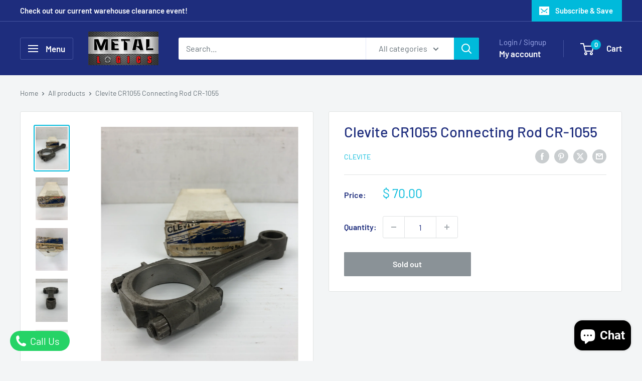

--- FILE ---
content_type: text/css
request_url: https://bettercontactform.com/contact/media/c/b/cb79aaaaaf131d73918f256d2e5deca7034b375d/3d0be628.css?type=css&buttonText=%22Contact+Us%22&buttonTop=30%25&language=en_US&theme=default
body_size: 5664
content:
#bcf-cb79aaa {
	position: fixed;
	left: 0;
	top: 0;
	width: 100%;
	height: 100%;
	z-index: -1;
	display: none;
	pointer-events: none;
}

#bcf-cb79aaa * {
	margin: 0;
	-ms-text-size-adjust: 100%;
	-webkit-text-size-adjust: 100%;
	text-shadow: none;
}
#bcf-cb79aaa article, #bcf-cb79aaa aside, #bcf-cb79aaa details, #bcf-cb79aaa figcaption, #bcf-cb79aaa figure, #bcf-cb79aaa footer, #bcf-cb79aaa header, #bcf-cb79aaa hgroup, #bcf-cb79aaa main, #bcf-cb79aaa nav, #bcf-cb79aaa section, #bcf-cb79aaa summary {
	display: block;
}
#bcf-cb79aaa audio, #bcf-cb79aaa canvas, #bcf-cb79aaa progress, #bcf-cb79aaa video {
	display: inline-block;
	vertical-align: baseline;
}
#bcf-cb79aaa audio:not([controls]) {
	display: none;
	height: 0px;
}
#bcf-cb79aaa [hidden], #bcf-cb79aaa template {
	display: none;
}
#bcf-cb79aaa a {
	background: transparent;
}
#bcf-cb79aaa a:active, #bcf-cb79aaa a:hover {
	outline: 0;
}
#bcf-cb79aaa abbr[title] {
	border-bottom: 1px dotted;
}
#bcf-cb79aaa b, #bcf-cb79aaa strong {
	font-weight: 700;
}
#bcf-cb79aaa ol li{
	list-style: decimal;	
	margin-left: 30px;
}
#bcf-cb79aaa ul li{
	list-style: disc;	
	margin-left: 30px;
}
#bcf-cb79aaa dfn {
	font-style: italic;
}
#bcf-cb79aaa h1 {
	font-size: 2em;
	margin: .67em 0;
}
#bcf-cb79aaa mark {
	background: #ff0;
	color: #000;
}
#bcf-cb79aaa small {
	font-size: 80%;
}
#bcf-cb79aaa sub, #bcf-cb79aaa sup {
	font-size: 75%;
	line-height: 0px;
	position: relative;
	vertical-align: baseline;
}
#bcf-cb79aaa sup {
	top: -.5em;
}
#bcf-cb79aaa sub {
	bottom: -.25em;
}
#bcf-cb79aaa img {
	border: 0;
}
#bcf-cb79aaa svg:not(:root) {
	overflow: hidden;
}
#bcf-cb79aaa figure {
	margin: 1em 40px;
}
#bcf-cb79aaa hr {
	-moz-box-sizing: content-box;
	box-sizing: content-box;
	height: 0px;
}
#bcf-cb79aaa pre {
	overflow: auto;
}
#bcf-cb79aaa code, #bcf-cb79aaa kbd, #bcf-cb79aaa pre, #bcf-cb79aaa samp {
	font-family: monospace, monospace;
	font-size: 1em;
}
#bcf-cb79aaa button, #bcf-cb79aaa input, #bcf-cb79aaa optgroup, #bcf-cb79aaa select, #bcf-cb79aaa textarea {
	color: inherit;
	font: inherit;
	margin: 0;
}
#bcf-cb79aaa button {
	overflow: visible;
}
#bcf-cb79aaa button, #bcf-cb79aaa select {
	text-transform: none;
}
#bcf-cb79aaa button, #bcf-cb79aaa html input[type=button], #bcf-cb79aaa input[type=reset], #bcf-cb79aaa input[type=submit] {
	-webkit-appearance: button;
	cursor: pointer;
}
#bcf-cb79aaa button[disabled], #bcf-cb79aaa html input[disabled] {
	cursor: default;
}
#bcf-cb79aaa button::-moz-focus-inner, #bcf-cb79aaa input::-moz-focus-inner {
	border: 0;
	padding: 0;
}
#bcf-cb79aaa input {
	line-height: normal;
}
#bcf-cb79aaa input[type=checkbox], #bcf-cb79aaa input[type=radio] {
	box-sizing: border-box;
	padding: 0;
}
#bcf-cb79aaa input[type=number]::-webkit-inner-spin-button, #bcf-cb79aaa input[type=number]::-webkit-outer-spin-button {
	height: auto;
}
#bcf-cb79aaa input[type=search] {
	-webkit-appearance: textfield;
	-moz-box-sizing: content-box;
	-webkit-box-sizing: content-box;
	box-sizing: content-box;
}
#bcf-cb79aaa input[type=search]::-webkit-search-cancel-button, #bcf-cb79aaa input[type=search]::-webkit-search-decoration {
	-webkit-appearance: none;
}
#bcf-cb79aaa fieldset {
	border: 1px solid #d8d8d8;
	margin: 0 2px;
	padding: .35em .625em .75em;
}
#bcf-cb79aaa legend {
	border: 0;
	padding: 0;
}
#bcf-cb79aaa textarea {
	overflow: auto;
}
#bcf-cb79aaa optgroup {
	font-weight: 700;
}
#bcf-cb79aaa table {
	border-collapse: collapse;
	border-spacing: 0;
}
#bcf-cb79aaa td, #bcf-cb79aaa th {
	padding: 0;
}

/* button trigger */
#bcf-trigger {
	position: fixed;
	display: none;		display: none;	background-repeat: no-repeat;
	background-color: #e90800;

	-webkit-box-shadow: 0 0 3px rgba(128, 128, 128, 0.6);
	-moz-box-shadow: 0 0 3px rgba(128, 128, 128, 0.6);
	-o-box-shadow: 0 0 3px rgba(128, 128, 128, 0.6);
	box-shadow: 0 0 3px rgba(128, 128, 128, 0.6);

	display:none;
	white-space: nowrap;
	font-size: 0;
	color: transparent;
	overflow: hidden;
	z-index: 99997;
}

#bcf-trigger:hover {
	background-color: #fd1c14;
}
/*
#bcf-trigger:active {	background-repeat: no-repeat;
	background-color: #e90800;
}
*/
/* end button trigger */

#bcf-cb79aaa *,
#bcf-cb79aaa *:after,
#bcf-cb79aaa *:before {
	font-family: Arial, Sans-Serif;
	-moz-box-sizing: content-box;
	-webkit-box-sizing: content-box;
	box-sizing: content-box;
	direction: ltr;
}

#bcf-cb79aaa .bcf-lightbox-overlay {
	display: none;
	position: fixed;
	width: 100%;
	height: 100%;
	top: 0;
	left: 0;
	opacity: 0;
	/* radical background */
	background-color: rgba(0, 0, 0, 0.4);
	background-image: -moz-radial-gradient(rgba(0, 0, 0, 0.4), rgba(0, 0, 0, 0.9));
	background-image: -webkit-radial-gradient(rgba(0, 0, 0, 0.4), rgba(0, 0, 0, 0.9));
	background-image: -o-radial-gradient(rgba(0, 0, 0, 0.4), rgba(0, 0, 0, 0.9));
	background-image: radial-gradient(rgba(0, 0, 0, 0.4), rgba(0, 0, 0, 0.9));

	z-index: 99998;
	pointer-events: auto;
}

#bcf-cb79aaa .bcf-wrapper {
	display: block;
	border-radius: 3px;
	font-family: Arial, Sans-Serif;
	font-size: 14px;
	color: #9A9A9A;

	position: absolute;
	height: auto;
	width: auto;
	margin: 0;
	padding: 0;
	top: 0;
	left: 50%;
	opacity: 0;

	z-index: 15000001;
	pointer-events: auto;
	overflow: hidden;
}

#bcf-cb79aaa > .bcf-wrapper .bcf-orientation {
	float: left;
}

@-webkit-keyframes progress {
	to {background-position: 30px 0;}
}

@-moz-keyframes progress {
	to {background-position: 30px 0;}
}

@keyframes progress {
	to {background-position: 30px 0;}
}

#bcf-cb79aaa > .bcf-wrapper .bcf-progressbar-strip {
	-webkit-animation: progress 1s linear infinite !important;
	-moz-animation: progress 1s linear infinite !important;
	animation: progress 1s linear infinite !important;
	background-repeat: repeat-x !important;
	background-size: 34px 34px !important;
	background-image: -webkit-linear-gradient(
		-45deg,
		rgba(255, 255, 255, 0.25) 25%,
		transparent 25%,
		transparent 50%,
		rgba(255, 255, 255, 0.25) 50%,
		rgba(255, 255, 255, 0.25) 75%,
		transparent 75%, transparent
		) !important;
	background-image: linear-gradient(
		-45deg,
		rgba(255, 255, 255, 0.25) 25%,
		transparent 25%, transparent 50%,
		rgba(255, 255, 255, 0.25) 50%,
		rgba(255, 255, 255, 0.25) 75%,
		transparent 75%,
		transparent
		) !important;
}

#bcf-cb79aaa .bcf-wrapper .bcf-content {
	height: inherit;
	width: 480px;
	padding: 35px;
	background-color: white;
	-webkit-border-radius: 2px;
	-moz-border-radius: 2px;
	border-radius: 2px;
	-webkit-box-shadow: 0 0 11px rgba(0, 0, 0, 0.4);
	-moz-box-shadow: 0 0 11px rgba(0, 0, 0, 0.4);
	-o-box-shadow: 0 0 11px rgba(0, 0, 0, 0.4);
	box-shadow: 0 0 11px rgba(0, 0, 0, 0.4);
	pointer-events: auto;
}


#bcf-cb79aaa > .bcf-wrapper > .bcf-content > form,
#bcf-cb79aaa > .bcf-wrapper > .bcf-content > .bcf-success-inform {
	position: relative;
	display: block;
}

#bcf-cb79aaa > .bcf-wrapper > .bcf-content > form:after,
#bcf-cb79aaa > .bcf-wrapper > .bcf-content > .bcf-success-inform:after {
	visibility: hidden;
	display: block;
	content: "";
	clear: both;
	height: 0px;
}

#bcf-cb79aaa > .bcf-wrapper > .bcf-content > .bcf-success-inform .bcf-message {
	padding: 0;
	text-align: left;
}

#bcf-cb79aaa > .bcf-wrapper > .bcf-content > .bcf-success-inform .bcf-message span {
	display: inline-block;
	font-weight: inherit;
	font-size: inherit;
}

#bcf-cb79aaa > .bcf-wrapper > .bcf-content > .bcf-success-inform .bcf-message h3 {
	line-height: 42px;
	font-weight: bold;
	font-size: 16px;
	text-align: left;
}

#bcf-cb79aaa > .bcf-wrapper > .bcf-content > .bcf-success-inform .bcf-message p {
	line-height: 21px;
	text-align: left;
}

#bcf-cb79aaa > .bcf-wrapper > .bcf-content > .bcf-success-inform .bcf-button-close {
	position: relative;
	top: 0;
	left: 50%;
	border: none;
	padding: 0;
	margin: 10px 0 0 -43px;
	width: 96px;
	height: 34px;
	float: left;
	text-decoration: none;
	text-transform: capitalize;
	color: #3D3D3D;
	text-align: center;

	background: none;
	background-position: auto auto;
	background-position-x: auto;
	background-position-y: auto;
	background-color: #D7D7D7;
	background-image: linear-gradient(bottom, #C3C3C3 0%, #EBEBEB 100%);
	background-image: -o-linear-gradient(bottom, #C3C3C3 0%, #EBEBEB 100%);
	background-image: -moz-linear-gradient(bottom, #C3C3C3 0%, #EBEBEB 100%);
	background-image: -webkit-linear-gradient(bottom, #C3C3C3 0%, #EBEBEB 100%);
	background-image: -ms-linear-gradient(bottom, #C3C3C3 0%, #EBEBEB 100%);
	background-image: -webkit-gradient(
		linear,
		left bottom,
		left top,
		color-stop(0, #C3C3C3),
		color-stop(1, #EBEBEB)
		);

	-webkit-box-shadow: inset 0 1px 0 #EBEBEB, 0 1px 0 0 #9B9B9B, 0 2px 2px #999999;
	-moz-box-shadow: inset 0 1px 0 #EBEBEB, 0 1px 0 0 #9B9B9B, 0 2px 2px #999999;
	-o-box-shadow: inset 0 1px 0 #EBEBEB, 0 1px 0 0 #9B9B9B, 0 2px 2px #999999;
	box-shadow: inset 0 1px 0 #EBEBEB, 0 1px 0 0 #9B9B9B, 0 2px 2px #999999;

	-webkit-border-radius: 3px;
	-moz-border-radius: 3px;
	-o-border-radius: 3px;
	border-radius: 3px;

	text-rendering: geometricPrecision;
	z-index: 1;
}

#bcf-cb79aaa > .bcf-wrapper > .bcf-content > .bcf-success-inform .bcf-button-close:hover {
	background-color: #EBEBEB;
	background-image: linear-gradient(bottom, #D7D7D7 0%, #FFFFFF 100%);
	background-image: -o-linear-gradient(bottom, #D7D7D7 0%, #FFFFFF 100%);
	background-image: -moz-linear-gradient(bottom, #D7D7D7 0%, #FFFFFF 100%);
	background-image: -webkit-linear-gradient(bottom, #D7D7D7 0%, #FFFFFF 100%);
	background-image: -ms-linear-gradient(bottom, #D7D7D7 0%, #FFFFFF 100%);
	background-image: -webkit-gradient(
		linear,
		left bottom,
		left top,
		color-stop(0, #D7D7D7),
		color-stop(1, #FFFFFF)
		);
}

#bcf-cb79aaa > .bcf-wrapper > .bcf-content > .bcf-success-inform .bcf-button-close:active {
	background-image: linear-gradient(bottom, #EBEBEB 0%, #C3C3C3 100%);
	background-image: -o-linear-gradient(bottom, #EBEBEB 0%, #BDBDBD 100%);
	background-image: -moz-linear-gradient(bottom, #EBEBEB 0%, #BDBDBD 100%);
	background-image: -webkit-linear-gradient(bottom, #EBEBEB 0%, #BDBDBD 100%);
	background-image: -ms-linear-gradient(bottom, #EBEBEB 0%, #BDBDBD 100%);
	background-image: -webkit-gradient(
		linear,
		left bottom,
		left top,
		color-stop(0, #EBEBEB),
		color-stop(1, #BDBDBD)
		);
}

#bcf-cb79aaa > .bcf-wrapper > .bcf-content > .bcf-success-inform .bcf-button-close span {
	width: auto;
	height: auto;
	display: inline-block;
	font-family: Arial, Sans-Serif;
	font-size: 15px;
	font-weight: bold;
	line-height: 36px;
	text-align: center;
	cursor: pointer;
	pointer-events: none;
}


#bcf-cb79aaa .bcf-wrapper .bcf-content .bcf-content-body {
	min-height: 346px;
}

#bcf-cb79aaa > .bcf-wrapper .bcf-button-gray {
	border: none;
	padding: 0;
	text-decoration: none;
	text-transform: capitalize;
	color: #3D3D3D;
	text-align: center;

	background: none;
	background-position: auto auto;
	background-position-x: auto;
	background-position-y: auto;
	background-color: #D7D7D7;
	background-image: linear-gradient(bottom, #C3C3C3 0%, #EBEBEB 100%);
	background-image: -o-linear-gradient(bottom, #C3C3C3 0%, #EBEBEB 100%);
	background-image: -moz-linear-gradient(bottom, #C3C3C3 0%, #EBEBEB 100%);
	background-image: -webkit-linear-gradient(bottom, #C3C3C3 0%, #EBEBEB 100%);
	background-image: -ms-linear-gradient(bottom, #C3C3C3 0%, #EBEBEB 100%);
	background-image: -webkit-gradient(
		linear,
		left bottom,
		left top,
		color-stop(0, #C3C3C3),
		color-stop(1, #EBEBEB)
		);

	-webkit-box-shadow: inset 0 1px 0 #EBEBEB, 0 1px 0 0 #9B9B9B, 0 2px 2px #999999;
	-moz-box-shadow: inset 0 1px 0 #EBEBEB, 0 1px 0 0 #9B9B9B, 0 2px 2px #999999;
	-o-box-shadow: inset 0 1px 0 #EBEBEB, 0 1px 0 0 #9B9B9B, 0 2px 2px #999999;
	box-shadow: inset 0 1px 0 #EBEBEB, 0 1px 0 0 #9B9B9B, 0 2px 2px #999999;

	-webkit-border-radius: 3px;
	-moz-border-radius: 3px;
	-o-border-radius: 3px;
	border-radius: 3px;

	text-rendering: geometricPrecision;
	z-index: 1;
}


#bcf-cb79aaa > .bcf-wrapper .bcf-button-gray:hover {
	background-color: #EBEBEB;
	background-image: linear-gradient(bottom, #D7D7D7 0%, #FFFFFF 100%);
	background-image: -o-linear-gradient(bottom, #D7D7D7 0%, #FFFFFF 100%);
	background-image: -moz-linear-gradient(bottom, #D7D7D7 0%, #FFFFFF 100%);
	background-image: -webkit-linear-gradient(bottom, #D7D7D7 0%, #FFFFFF 100%);
	background-image: -ms-linear-gradient(bottom, #D7D7D7 0%, #FFFFFF 100%);
	background-image: -webkit-gradient(
		linear,
		left bottom,
		left top,
		color-stop(0, #D7D7D7),
		color-stop(1, #FFFFFF)
		);
}

#bcf-cb79aaa > .bcf-wrapper .bcf-button-gray:active {
	background-image: linear-gradient(bottom, #EBEBEB 0%, #C3C3C3 100%);
	background-image: -o-linear-gradient(bottom, #EBEBEB 0%, #BDBDBD 100%);
	background-image: -moz-linear-gradient(bottom, #EBEBEB 0%, #BDBDBD 100%);
	background-image: -webkit-linear-gradient(bottom, #EBEBEB 0%, #BDBDBD 100%);
	background-image: -ms-linear-gradient(bottom, #EBEBEB 0%, #BDBDBD 100%);
	background-image: -webkit-gradient(
		linear,
		left bottom,
		left top,
		color-stop(0, #EBEBEB),
		color-stop(1, #BDBDBD)
		);
}

#bcf-cb79aaa > .bcf-wrapper .bcf-button-gray span {
	width: auto;
	height: auto;
	display: inline-block;
	font-family: Arial, Sans-Serif;
	font-size: 15px;
	font-weight: bold;
	line-height: 36px;
	text-align: center;
	cursor: pointer;
	pointer-events: none;
}

/* Close button */
#bcf-cb79aaa > .bcf-wrapper .bcf-button-close {
	position: relative;
	font-size: 0;
	color: transparent;
	width: 16px;
	height: 16px;
	margin-top: -28px;
	margin-right: -28px;
	margin-bottom: 0;
	margin-left: 0;
	cursor: pointer;
	left: 2px;
	float: right;
	background: url("https://bettercontactform.com/contact/images/bettercontactform/default/basic.png") center center no-repeat;
	background-position: -90px -153px;
	background-position-x: -90px;
	background-position-y: -153px;
}

#bcf-cb79aaa > .bcf-wrapper .bcf-button-close span {
	overflow: hidden;
	height: 16px;
	width: 16px;
	cursor: pointer;
}
/* End close button */


#bcf-cb79aaa > .bcf-wrapper .bcf-head-title {
	color: #222222;
	font-size: 23px;
	padding: 7px 0 20px;
	margin: 7px 0 0;
	text-align: left;
	font-weight: normal;
}


#bcf-cb79aaa > .bcf-wrapper .bcf-icon-small {
	display: inline-block;
	overflow: auto;
	background-repeat: no-repeat;
	background-image: url("https://bettercontactform.com/contact/images/bettercontactform/default/fields.png");
	background-size: 15px 254px;
	background-position: 0 0;
	background-position-x: 0;
	background-position-y: 0;
}

/* icon label */
#bcf-cb79aaa > .bcf-wrapper .bcf-icon-person {
	background-position: left 9px top -152px;
	background-position-x: 9px;
	background-position-y: -152px;
}

#bcf-cb79aaa > .bcf-wrapper .bcf-icon-email {
	background-position: left 9px top -190px;
	background-position-x: 9px;
	background-position-y: -190px;
}

#bcf-cb79aaa > .bcf-wrapper .bcf-icon-phone {
	background-position: left 9px top -30px;
	background-position-x: 9px;
	background-position-y: -30px;
}

#bcf-cb79aaa > .bcf-wrapper .bcf-icon-bag {
	background-position: left 9px top -112px;
	background-position-x: 9px;
	background-position-y: -112px;
}

#bcf-cb79aaa > .bcf-wrapper .bcf-icon-global {
	background-position: left 9px top 9px;
	background-position-x: 9px;
	background-position-y: 9px;
}

#bcf-cb79aaa > .bcf-wrapper .bcf-icon-star {
	background-position: left 9px top -71px;
	background-position-x: 9px;
	background-position-y: -71px;
}

#bcf-cb79aaa > .bcf-wrapper .bcf-icon-pencil {
	background-position: left 9px top -230px;
	background-position-x: 9px;
	background-position-y: -230px;
}

#bcf-cb79aaa > .bcf-wrapper .bcf-field {
	font-family: Arial, Sans-Serif;
	font-size: 13px;
	color: #000000;
	position: relative;
	height: 32px;
	border: 1px solid #d8d8d8;
	
	-webkit-border-radius: 0;
	-moz-border-radius: 0;
	border-radius: 0;

	padding-top: 0;
	padding-right: 10px !important;
	padding-bottom: 0;
	padding-left: 32px !important;

	border-left: 1px solid #d8d8d8;
	text-align: left;

	-moz-box-sizing: padding-box;
	-webkit-box-sizing: border-box;
	box-sizing: border-box;
}

#bcf-cb79aaa > .bcf-wrapper .bcf-field::-webkit-input-placeholder {
	color: #717171;
}

#bcf-cb79aaa > .bcf-wrapper .bcf-field:-moz-placeholder {
	color: #000;
}

#bcf-cb79aaa > .bcf-wrapper .bcf-field::-moz-placeholder {
	color: #000;
}

#bcf-cb79aaa > .bcf-wrapper .bcf-field:-ms-input-placeholder {  
	color: #929292;
}

#bcf-cb79aaa > .bcf-wrapper .bcf-field:focus {
	outline: none;
	box-shadow: none !important;
	border-color: #e90800;
}

#bcf-cb79aaa > .bcf-wrapper .bcf-field[data-required="true"] {
	border-left-width: 2px;
	border-left-color: #e90800;
}

#bcf-cb79aaa > .bcf-wrapper .bcf-field.bcf-half-size {
	width: 231px;
	height: 30px;
}

#bcf-cb79aaa > .bcf-wrapper .bcf-field.bcf-half-size[data-required="true"] {
	width: 230px;
}

#bcf-cb79aaa > .bcf-wrapper .bcf-field.bcf-half-size:nth-of-type(2n+0) {
	margin: 5px 0;
}

#bcf-cb79aaa > .bcf-wrapper .bcf-field.bcf-half-size:nth-of-type(2n+1) {
	margin-top: 5px;
	margin-right: 17px;
	margin-bottom: 5px;
	margin-left: 0;
}

#bcf-cb79aaa > .bcf-wrapper .bcf-field.bcf-full-size[data-required="true"] {
	width: 476px;
}

#bcf-cb79aaa > .bcf-wrapper .bcf-field.bcf-full-size {
	width: 477px;
	margin: 5px 0;
}

#bcf-cb79aaa > .bcf-wrapper .bcf-field-message {
	height: 110px;
	padding-top: 7px;
	resize: vertical;
	overflow: auto;
}

#bcf-cb79aaa > .bcf-wrapper .bcf-button {
	position:relative;
	border: none;
	padding: 0;
	margin-top: 9px;
	position: relative;
	width: auto;
	height: 34px;
	text-decoration: none;
	text-transform: capitalize;
	color: #FFFFFF;
	text-align: center;

	background-color: #e90800;
	background-image: linear-gradient(bottom, #d50000 0, #fd1c14 100%);
	background-image: -o-linear-gradient(bottom, #d50000 0, #fd1c14 100%);
	background-image: -moz-linear-gradient(bottom, #d50000 0, #fd1c14 100%);
	background-image: -webkit-linear-gradient(bottom, #d50000 0, #fd1c14 100%);
	background-image: -ms-linear-gradient(bottom, #d50000 0, #fd1c14 100%);
	background-image: -webkit-gradient(
		linear,
		left bottom,
		left top,
		color-stop(0, #d50000),
		color-stop(1, #fd1c14)
		);

	-webkit-border-radius: 3px;
	-moz-border-radius: 3px;
	-o-border-radius: 3px;
	border-radius: 3px;

	-webkit-box-shadow: inset 0 1px 0 #fd1c14, 0 1px 0 0 #ad0000, 0 2px 2px #999;
	-moz-box-shadow: inset 0 1px 0 #fd1c14, 0 1px 0 0 #ad0000, 0 2px 2px #999;
	-o-box-shadow: inset 0 1px 0 #fd1c14, 0 1px 0 0 #ad0000, 0 2px 2px #999;
	box-shadow: inset 0 1px 0 #fd1c14, 0 1px 0 0 #ad0000, 0 2px 2px #999;

	cursor: pointer;
	text-rendering: geometricPrecision;
}

#bcf-cb79aaa > .bcf-wrapper .bcf-button:hover {
	background-color: #ff2b23;
	background-image: linear-gradient(bottom, #e40300 0, #ff2b23 100%);
	background-image: -o-linear-gradient(bottom, #e40300 0, #ff2b23 100%);
	background-image: -moz-linear-gradient(bottom, #e40300 0, #ff2b23 100%);
	background-image: -webkit-linear-gradient(bottom, #e40300 0, #ff2b23 100%);
	background-image: -ms-linear-gradient(bottom, #e40300 0, #ff2b23 100%);
	background-image: -webkit-gradient(
		linear,
		left bottom,
		left top,
		color-stop(0, #e40300),
		color-stop(1, #ff2b23)
		);
}

#bcf-cb79aaa > .bcf-wrapper .bcf-button:active {
	top: 0;
	background-image: linear-gradient(bottom, #fd1c14 0, #d50000 100%);
	background-image: -o-linear-gradient(bottom, #fd1c14 0, #d50000 100%);
	background-image: -moz-linear-gradient(bottom, #fd1c14 0, #d50000 100%);
	background-image: -webkit-linear-gradient(bottom, #fd1c14 0, #d50000 100%);
	background-image: -ms-linear-gradient(bottom, #fd1c14 0, #d50000 100%);
	background-image: -webkit-gradient(
		linear,
		left bottom,
		left top,
		color-stop(0, #fd1c14),
		color-stop(1, #d50000)
		);
	-webkit-box-shadow: inset 0 1px 0 #fd1c14, 0 1px 0 0 #ad0000, 0 4px 2px #999;
	-moz-box-shadow: inset 0 1px 0 #fd1c14, 0 1px 0 0 #ad0000, 0 4px 2px #999;
	-o-box-shadow: inset 0 1px 0 #fd1c14, 0 1px 0 0 #ad0000, 0 4px 2px #999;
	box-shadow: inset 0 1px 0 #fd1c14, 0 1px 0 0 #ad0000, 0 4px 2px #999;
}

#bcf-cb79aaa > .bcf-wrapper .bcf-button:active:before {
	top: 50%;
	margin-top:-12px;
	-webkit-box-shadow: inset 0 1px 0 #fd1c14, 0 1px 0 {{colorSchemeDarkess}}, 0 4px 2px #d50000;
	-moz-box-shadow: inset 0 1px 0 #fd1c14, 0 1px 0 {{colorSchemeDarkess}}, 0 4px 2px #d50000;
	-o-box-shadow: inset 0 1px 0 #fd1c14, 0 1px 0 {{colorSchemeDarkess}}, 0 4px 2px #d50000;
	box-shadow: inset 0 1px 0 #fd1c14, 0 1px 0 {{colorSchemeDarkess}}, 0 4px 2px #d50000;
}

#bcf-cb79aaa > .bcf-wrapper .bcf-button span {
	display: inline-block;
	font-family: Arial, Sans-Serif;
	font-size: 15px;
	font-weight: bold;
	line-height: 35px;
	text-align: center;
	pointer-events: none;
}

#bcf-cb79aaa > .bcf-wrapper .bcf-button .bcf-text-fly {
	float: left;
	margin-top: 0;
	margin-left: 12px;
	margin-bottom: 0;
	margin-right: 2px;
	width: auto;
}

#bcf-cb79aaa > .bcf-wrapper .bcf-button .bcf-icon-fly {
	float: right;
	width: 30px;
	background-image: url("https://bettercontactform.com/contact/images/bettercontactform/default/basic.png");
	background-repeat: no-repeat;
	vertical-align: middle;

	background-size: 300px 300px;
	background-position: left -88px top -84px;
	background-position-x: -88px;
	background-position-y: -84px;
	margin-right: 10px;
}

#bcf-cb79aaa > .bcf-wrapper .bcf-button.bcf-submit-form {
	float: right;
}

#bcf-cb79aaa > .bcf-wrapper .bcf-logo {
	position: absolute;
	bottom: 12px;
	width: 160px;
    height: 19px;
	color: transparent;
	background-image: url("https://bettercontactform.com/contact/images/bettercontactform/default/basic.png");
	background-size: 300px 300px;
	background-repeat: no-repeat;
	background-position: -90px -171px;
	background-position-x: -90px;
	background-position-y: -171px;
	cursor: pointer;

	left: 12px;
}

/* Validation tooltip */
#bcf-cb79aaa > .bcf-wrapper > .bcf-tooltip span {
	font-family: Arial, Sans-Serif;
	font-size: 11px;
	font-weight: normal;
}

#bcf-cb79aaa > .bcf-wrapper > .bcf-tooltip {
	font-family: Arial, Sans-Serif;
	font-size: 11px;
	font-weight: normal;
	position: absolute;
	padding: 0 5px;
	color:#7C6F4A;
	background-color: #FFFFBF;
	border: 1px solid #D5C28B;
	-webkit-border-radius:3px;
	-moz-border-radius:3px;
	border-radius:3px;
}

#bcf-cb79aaa > .bcf-wrapper > .bcf-tooltip:after,
#bcf-cb79aaa > .bcf-wrapper > .bcf-tooltip:before {
	top: 100%;
	border: solid transparent;
	content: " ";
	height: 0px;
	width: 0px;
	position: absolute;
	pointer-events: none;
}

#bcf-cb79aaa > .bcf-wrapper > .bcf-tooltip:after {
	border-color: rgba(251, 245, 229);
	border-top-color: #FFFFBF;
	border-width: 5px;

	left: 15px;
	margin-left: -5px;
}
#bcf-cb79aaa > .bcf-wrapper > .bcf-tooltip:before {
	border-color: rgba(213, 194, 139);
	border-top-color: #D5C28B;
	border-width: 6px;

	left: 15px;
	margin-left: -6px;
}

#bcf-cb79aaa > .bcf-wrapper .bcf-logo:hover {
	background-position: left -90px top -195px;
	background-position-x: -90px;
	background-position-y: -195px;
}


/*
*   PROFESSIONAL CONTACT FORM
*/

#bcf-cb79aaa > .bcf-wrapper .bcf-field.bcf-full-size.bcf-wrapper-dropdown {
	/* Size and position */
	position: relative;
	width: 479px;
	height: 30px;
	padding-top: 0;
	padding-right: 10px;
	padding-bottom: 0;
	padding-left: 32px;
	margin: 5px 0 5px 0;

	/* Styles */
	background: #FFFFFF;
	border: 1px solid #d8d8d8;
	color: #757575;
	cursor: pointer;
	outline: none;

	-webkit-border-radius: 0;
	-moz-border-radius: 0;
	border-radius: 0;

	float: left;
	border-left-width: 2px;
	border-left-color: #e90800;
	border-left: none;
	border-right: none;
}

#bcf-cb79aaa > .bcf-wrapper .bcf-wrapper-dropdown .bcf-to {
	height: 16px;
	font-size: 15px;
	margin-right: 5px;
	float: left;
	height: 30px;
	line-height: 30px;
}

#bcf-cb79aaa > .bcf-wrapper .bcf-wrapper-dropdown .bcf-department-label {
	float: left;
	height: 30px;
	line-height: 30px;
	cursor: pointer;
	color: #e90800;
	font-size: 15px;
	pointer-events: none;
}

#bcf-cb79aaa > .bcf-wrapper .bcf-wrapper-dropdown .bcf-department-label:before {
	content: "";
	position: absolute;
	right: 8px;
	top: 8px;

	width: 0;
	height: 0;
	border-style: solid;
	border-width: 0 4px 6.9px 4px;
	border-color: transparent transparent #d8d8d8 transparent;
	line-height: 0;
	_border-color: #000000 #000000 #d8d8d8 #000000;
	_filter: progid:DXImageTransform.Microsoft.Chroma(color='#000000');
}
#bcf-cb79aaa > .bcf-wrapper .bcf-wrapper-dropdown .bcf-department-label:hover:before {
	border-color: transparent transparent #999999 transparent;
	_border-color: #000000 #000000 #999999 #000000;
}

#bcf-cb79aaa > .bcf-wrapper .bcf-wrapper-dropdown .bcf-department-label:after {
	content: "";
	position: absolute;
	right: 8px;
	top: 16px;

	width: 0px;
	height: 0px;
	border-style: solid;
	border-width: 6.9px 4px 0 4px;;
	border-color: #d8d8d8 transparent transparent transparent;
	line-height: 0px;
	_border-color: #d8d8d8 #000000 #000000 #000000;
	_filter: progid:DXImageTransform.Microsoft.Chroma(color='#000000');	
}
#bcf-cb79aaa > .bcf-wrapper .bcf-wrapper-dropdown .bcf-department-label:hover:after {
	border-color: #999999 transparent transparent transparent;
	_border-color: #999999 #000000 #000000 #000000;
}


#bcf-cb79aaa > .bcf-wrapper .bcf-wrapper-dropdown .bcf-dropdown {
	/* Size & position */
	position: absolute;
	top: 100%;
	width: 100%;
	margin-top: 1px;
	padding: 0;
	left: 0;
	right: 0;
	z-index: -1;

	/* Styles */
	background: white;
	border: inherit;
	border-top: none;
	list-style-type: none;
	-webkit-transition: all 0.3s ease-out;
	-moz-transition: all 0.3s ease-out;
	-ms-transition: all 0.3s ease-out;
	-o-transition: all 0.3s ease-out;
	transition: all 0.3s ease-out;

	/* Hiding */
	opacity: 0;
	pointer-events: none;
}

#bcf-cb79aaa > .bcf-wrapper .bcf-wrapper-dropdown .bcf-dropdown li {
	position: relative; /* Enable absolute positioning for checkboxes */
	height: 30px;
	line-height: 30px;
	margin: 0;
	padding: 0 10px 0 32px; /* Same padding as the button */
	padding-left: 32px;
	list-style-type: none;
	border-bottom: 1px solid #d8d8d8;
	-webkit-transition: all 0.3s ease-out;
	-moz-transition: all 0.3s ease-out;
	-ms-transition: all 0.3s ease-out;
	-o-transition: all 0.3s ease-out;
	transition: all 0.3s ease-out;
	cursor: pointer;
}

#bcf-cb79aaa > .bcf-wrapper .bcf-wrapper-dropdown .bcf-dropdown li:last-of-type {
	border: none;
}

/* Hover state */

#bcf-cb79aaa > .bcf-wrapper .bcf-wrapper-dropdown .bcf-dropdown li:hover {
	background: #EEEEEE;
}

/* Active state */

#bcf-cb79aaa > .bcf-wrapper .bcf-wrapper-dropdown.bcf-active {
	-webkit-box-shadow: 0 0 0 100000px rgba(0, 0, 0, 0.4) !important;
	-moz-box-shadow: 0 0 0 100000px rgba(0, 0, 0, 0.4) !important;
	-o-box-shadow: 0 0 0 100000px rgba(0, 0, 0, 0.4) !important;
	box-shadow: 0 0 0 100000px rgba(0, 0, 0, 0.4) !important;
	z-index: 100;
}

#bcf-cb79aaa > .bcf-wrapper .bcf-wrapper-dropdown.bcf-active:after {
	border-width: 0 6px 6px 6px;
}

#bcf-cb79aaa > .bcf-wrapper .bcf-wrapper-dropdown.bcf-active .bcf-dropdown {
	opacity: 1;
	pointer-events: auto;
}

/* No CSS3 support */
#bcf-cb79aaa > .bcf-wrapper .no-opacity .bcf-wrapper-dropdown .bcf-dropdown,
#bcf-cb79aaa > .bcf-wrapper .no-pointerevents .bcf-wrapper-dropdown .bcf-dropdown {
	display: none;
	opacity: 1; /* If opacity support but no pointer-events support */
	pointer-events: auto; /* If pointer-events support but no pointer-events support */
}

#bcf-cb79aaa > .bcf-wrapper .no-opacity .bcf-wrapper-dropdown.bcf-active .bcf-dropdown,
#bcf-cb79aaa > .bcf-wrapper .no-pointerevents .bcf-wrapper-dropdown.bcf-active .bcf-dropdown {
	display: block;
}


/*
	BCF Editor
*/
#bcf-cb79aaa > .bcf-wrapper .bcf-placeholder {
	position: absolute;
	top: 7px;
	left: 32px;
	color: #717171;
	font-size: 13px;
	font-weight: normal;
	pointer-events: none;
}

#bcf-cb79aaa > .bcf-wrapper .wrapper-bcfEdit-panelContain {
	float: left;
	resize: none;
	position: absolute;
	bottom: 24px;
	left: 0;
}

#bcf-cb79aaa > .bcf-wrapper .wrapper-bcfEdit-panelContain:focus {
	outline: none;
	box-shadow: none !important;
	border-color: #e90800;
}

#bcf-cb79aaa > .bcf-wrapper .bcfEdit-main {
}

#bcf-cb79aaa > .bcf-wrapper .bcfEdit-main:focus {
	outline: none;
	box-shadow: none !important;
}

#bcf-cb79aaa > .bcf-wrapper .bcf-upload-file-list {
	position: relative;
	bottom: 0;
	left: 0;
	right: 32px;
	margin-top: 10px;
	margin-bottom: 10px;
	font-size: 11px;
	font-weight: bold;
	color: #000000;
	width: auto;
}

#bcf-cb79aaa > .bcf-wrapper .bcf-upload-file-item {
	background-color: #F5F5F5;
	border: 1px solid #DCDCDC;
	margin: 5px;
	overflow-y: hidden;
	padding: 4px 4px 4px 8px;
	line-height: 16px;
}

@-webkit-keyframes progress {
    to {background-position: 30px 0;}
}

@-moz-keyframes progress {
    to {background-position: 30px 0;}
}

@keyframes progress {
    to {background-position: 30px 0;}
}

#bcf-cb79aaa > .bcf-wrapper .bcf-upload-file-item.bcf-uploading {
    -webkit-animation: progress 1s linear infinite !important;
    -moz-animation: progress 1s linear infinite !important;
    animation: progress 1s linear infinite !important;
    background-repeat: repeat-x !important;
    background-size: 32px 32px !important;
    background-image: -webkit-linear-gradient(
        -45deg,
        rgba(128, 128, 128, 0.15) 25%,
        transparent 25%,
        transparent 50%,
        rgba(128, 128, 128, 0.15) 50%,
        rgba(128, 128, 128, 0.15) 75%,
        transparent 75%, transparent
    ) !important;
    background-image: linear-gradient(
        -45deg,
        rgba(128, 128, 128, 0.15) 25%,
        transparent 25%, transparent 50%,
        rgba(128, 128, 128, 0.15) 50%,
        rgba(128, 128, 128, 0.15) 75%,
        transparent 75%,
        transparent
    ) !important;
}


#bcf-cb79aaa > .bcf-wrapper .bcf-upload-file-item .bcf-delete-file {
	color: #909090;
	cursor: pointer;
	float: right;
	font-size: 13px;
	font-weight: bold;
}

/*
#bcf-cb79aaa > .bcf-wrapper .bcfEdit-main:focus,
#bcf-cb79aaa > .bcf-wrapper .bcfEdit-main:active {
	outline: medium none;
}
*/

#bcf-cb79aaa > .bcf-wrapper .bcf-error {
	color: #FF0000;
	float: left;
	font-size: 11px;
	line-height: 20px;
	color: red;
}


#bcf-cb79aaa #bcf-message-editor {
	height: 130px;
	margin-bottom: 14px;
	padding-top: 7px !important;
	resize: vertical;
	/*width: 434px;*/
	float: left;
	font-size: 13px;
	color: #000;
	background: none repeat scroll 0 0 #fff;
}

/* format text field */
/*
#bcf-cb79aaa > .bcf-wrapper ol li {
	list-style: decimal outside none;
	margin-left: 25px;
}
#bcf-cb79aaa > .bcf-wrapper ul li {
	list-style: disc outside none;
	margin-left: 25px;
}
*/

.bcfEdit-pane .bcf-error {
	color: red;
}
/*End BCF Edit*/


/*
	Responsive
*/

@media screen and (min-width: 0) and (max-width: 549px), (min-height: 0) and (max-height: 379px) {
	#bcf-cb79aaa > .bcf-wrapper {
		width: 100%;
		height: 100%;
		min-width: 280px;
		min-height: 520px;
		padding: 0 !important;
		margin: 0 !important;
		left: 0 !important;
		top: 0 !important;
	}

	#bcf-cb79aaa > .bcf-wrapper > .bcf-content {
		width: 100%;
		height: 100%;
		min-width: 280px;
		min-height: 520px;
		padding: 0;
		margin: 0;
	}

	#bcf-cb79aaa > .bcf-wrapper .bcf-head-title {
		display: none;
		visibility: hidden;
	}

	#bcf-cb79aaa > .bcf-wrapper .bcf-button-close {
		position: absolute;
		border: none;
		padding: 0;
		margin: 0;
		width: 96px;
		height: 34px;
		text-decoration: none;
		text-transform: capitalize;
		color: #3D3D3D;
		text-align: center;

		background: none;
		background-position: auto auto;
		background-position-x: auto;
		background-position-y: auto;
		background-color: #D7D7D7;
		background-image: linear-gradient(bottom, #C3C3C3 0, #EBEBEB 100%);
		background-image: -o-linear-gradient(bottom, #C3C3C3 0, #EBEBEB 100%);
		background-image: -moz-linear-gradient(bottom, #C3C3C3 0, #EBEBEB 100%);
		background-image: -webkit-linear-gradient(bottom, #C3C3C3 0, #EBEBEB 100%);
		background-image: -ms-linear-gradient(bottom, #C3C3C3 0, #EBEBEB 100%);
		background-image: -webkit-gradient(
			linear,
			left bottom,
			left top,
			color-stop(0, #C3C3C3),
			color-stop(1, #EBEBEB)
		);

		-webkit-box-shadow: inset 0 1px 0 #EBEBEB, 0 1px 0 0 #9B9B9B, 0 2px 2px #999999;
		-moz-box-shadow: inset 0 1px 0 #EBEBEB, 0 1px 0 0 #9B9B9B, 0 2px 2px #999999;
		-o-box-shadow: inset 0 1px 0 #EBEBEB, 0 1px 0 0 #9B9B9B, 0 2px 2px #999999;
		box-shadow: inset 0 1px 0 #EBEBEB, 0 1px 0 0 #9B9B9B, 0 2px 2px #999999;

		-webkit-border-radius: 3px;
		-moz-border-radius: 3px;
		-o-border-radius: 3px;
		border-radius: 3px;

		text-rendering: geometricPrecision;
		z-index: 1;
	}

	#bcf-cb79aaa > .bcf-wrapper .bcf-button-close:hover {
		background-color: #EBEBEB;
		background-image: linear-gradient(bottom, #D7D7D7 0, #FFFFFF 100%);
		background-image: -o-linear-gradient(bottom, #D7D7D7 0, #FFFFFF 100%);
		background-image: -moz-linear-gradient(bottom, #D7D7D7 0, #FFFFFF 100%);
		background-image: -webkit-linear-gradient(bottom, #D7D7D7 0, #FFFFFF 100%);
		background-image: -ms-linear-gradient(bottom, #D7D7D7 0, #FFFFFF 100%);
		background-image: -webkit-gradient(
			linear,
			left bottom,
			left top,
			color-stop(0, #D7D7D7),
			color-stop(1, #FFFFFF)
		);
	}

	#bcf-cb79aaa > .bcf-wrapper .bcf-button-close:active {
		background-image: linear-gradient(bottom, #EBEBEB 0, #C3C3C3 100%);
		background-image: -o-linear-gradient(bottom, #EBEBEB 0, #BDBDBD 100%);
		background-image: -moz-linear-gradient(bottom, #EBEBEB 0, #BDBDBD 100%);
		background-image: -webkit-linear-gradient(bottom, #EBEBEB 0, #BDBDBD 100%);
		background-image: -ms-linear-gradient(bottom, #EBEBEB 0, #BDBDBD 100%);
		background-image: -webkit-gradient(
			linear,
			left bottom,
			left top,
			color-stop(0, #EBEBEB),
			color-stop(1, #BDBDBD)
		);
	}

	#bcf-cb79aaa > .bcf-wrapper .bcf-button-close span {
		width: auto;
		height: auto;
		display: inline-block;
		font-family: Arial, Sans-Serif;
		font-size: 15px;
		font-weight: bold;
		line-height: 36px;
		text-align: center;
		cursor: pointer;
		pointer-events: none;
	}

	#bcf-cb79aaa > .bcf-wrapper .bcf-field.bcf-full-size.bcf-wrapper-dropdown {
		height: 46px;
		padding-top: 0;
		padding-right: 10px;
		padding-bottom: 0;
		padding-left: 32px;
		margin: 5px 0 5px 0;
		border-bottom: 0 none;
	}
	#bcf-cb79aaa > .bcf-wrapper .bcf-field::-webkit-input-placeholder {
		font-size: 15px;
	}

	#bcf-cb79aaa > .bcf-wrapper .bcf-field:-moz-placeholder {
		font-size: 15px;
	}

	#bcf-cb79aaa > .bcf-wrapper .bcf-field::-moz-placeholder {
		font-size: 15px; 
	}

	#bcf-cb79aaa > .bcf-wrapper .bcf-field:-ms-input-placeholder {  
		font-size: 15px;
	}

	#bcf-cb79aaa > .bcf-wrapper .bcf-wrapper-dropdown .bcf-to {
		height: 46px;
		left: 10px;
		line-height: 46px;
		position: absolute;
		top: 0;
	}

	#bcf-cb79aaa > .bcf-wrapper .bcf-wrapper-dropdown:before {
		left: 10px;
		top: 15px;
		opacity: 0.65;
	}

	#bcf-cb79aaa > .bcf-wrapper .bcf-wrapper-dropdown:after {
		right: 10px;
		margin-top: -3px;
	}

	#bcf-cb79aaa > .bcf-wrapper .bcf-wrapper-dropdown .bcf-dropdown {
		border-bottom: 0 none;
	}

	#bcf-cb79aaa > .bcf-wrapper .bcf-wrapper-dropdown .bcf-dropdown li {
		height: 46px;
		line-height: 46px;
	}

	#bcf-cb79aaa > .bcf-wrapper .bcf-wrapper-dropdown .bcf-dropdown li:last-of-type {
		border-bottom: 1px solid #d8d8d8;
	}

	#bcf-cb79aaa > .bcf-wrapper .bcf-wrapper-dropdown .bcf-department-label {
		height: 46px;
		line-height: 46px;
	}

	#bcf-cb79aaa > .bcf-wrapper .bcf-wrapper-dropdown .bcf-department-label:before,
	#bcf-cb79aaa > .bcf-wrapper .bcf-wrapper-dropdown .bcf-department-label:after {
	}

	#bcf-cb79aaa > .bcf-wrapper .bcf-wrapper-dropdown .bcf-department-label:before {
	    top: 16px;
	}

	#bcf-cb79aaa > .bcf-wrapper .bcf-wrapper-dropdown .bcf-department-label:after {
	    top: 24px;
	}

	#bcf-cb79aaa > .bcf-wrapper .bcf-placeholder {
		font-size: 15px;
	}
}

@media screen and (min-width: 0) and (max-width: 549px) and (min-height: 219px), (min-height: 0) and (max-height: 379px) {
	#bcf-cb79aaa > .bcf-wrapper .bcf-field {
		font-size: 15px;
		width: 100%;
		height: 46px;
		margin: 0 !important;
		border: none;
		float: left;
	}

	#bcf-cb79aaa > .bcf-wrapper .bcf-button[rel='submit'] {
		position: absolute;
		top: 25px;
		float: right;
		right: 20px;
		margin-top: 0;
	}

	#bcf-cb79aaa > .bcf-wrapper .bcf-button-close {
		top: 25px;
		float: left;
		left: 20px;
	}

	#bcf-cb79aaa > .bcf-wrapper .bcf-field.bcf-half-size,
	#bcf-cb79aaa > .bcf-wrapper .bcf-field.bcf-full-size {
		border-top: 1px solid #d8d8d8;
		height: 46px;
	}

	#bcf-cb79aaa > .bcf-wrapper .bcf-field.bcf-half-size,
	#bcf-cb79aaa > .bcf-wrapper .bcf-field.bcf-full-size,
	#bcf-cb79aaa > .bcf-wrapper .bcf-field.bcf-half-size[data-required="true"],
	#bcf-cb79aaa > .bcf-wrapper .bcf-field.bcf-full-size[data-required="true"] {
		width: 100%;
	}

	#bcf-cb79aaa > .bcf-wrapper .bcf-icon-person {
		background-position: left 9px top -145px;
		background-position-x: 9px;
		background-position-y: -145px;
	}

	#bcf-cb79aaa > .bcf-wrapper .bcf-icon-email {
		background-position: left 9px top -183px;
		background-position-x: 9px;
		background-position-y: -183px;
	}

	#bcf-cb79aaa > .bcf-wrapper .bcf-icon-phone {
		background-position: left 9px top -23px;
		background-position-x: 9px;
		background-position-y: -23px;
	}

	#bcf-cb79aaa > .bcf-wrapper .bcf-icon-bag {
		background-position: left 9px top -103px;
		background-position-x: 9px;
		background-position-y: -103px;
	}

	#bcf-cb79aaa > .bcf-wrapper .bcf-icon-global {
		background-position: left 9px top 16px;
		background-position-x: 9px;
		background-position-y: 16px;
	}

	#bcf-cb79aaa > .bcf-wrapper .bcf-icon-star {
		background-position: left 9px top -64px;
		background-position-x: 9px;
		background-position-y: -64px;
	}

	#bcf-cb79aaa > .bcf-wrapper .bcf-icon-pencil {
		background-position: left 9px top -223px;
		background-position-x: 9px;
		background-position-y: -223px;
	}

	#bcf-cb79aaa > .bcf-wrapper > .bcf-content > form {
		padding: 88px 0 38px 0;
	}

	#bcf-cb79aaa > .bcf-wrapper #bcf-message {
		height: 100%;
		padding-top: 14px;
	}

	#bcf-cb79aaa > .bcf-wrapper > .bcf-content > .bcf-success-inform .bcf-message {
		padding: 35px;
	}

	#bcf-cb79aaa > .bcf-wrapper .wrapper-bcfEdit-panelContain {
		width: 100%;
		position: fixed;
		bottom: 0;
	}
}


--- FILE ---
content_type: text/javascript
request_url: https://shop.metallogics.com/cdn/shop/t/21/assets/custom.js?v=102476495355921946141746464545
body_size: -775
content:
//# sourceMappingURL=/cdn/shop/t/21/assets/custom.js.map?v=102476495355921946141746464545


--- FILE ---
content_type: application/javascript; charset=utf-8
request_url: https://bettercontactform.com/contact/media/c/b/cb79aaaaaf131d73918f256d2e5deca7034b375d/3d0be628.js?type=js&buttonText=%22Contact+Us%22&buttonTop=30%25&language=en_US&theme=default
body_size: 22479
content:

var BetterContactForm=(function(BetterContactForm){var _ID="cb79aaaaaf131d73918f256d2e5deca7034b375d";var Sly=(function(){"use strict";var cache={};var Sly=function(text,context,results,options){text=(typeof(text)=='string')?text.replace(/^\s+|\s+$/g,''):'';var cls=cache[text]||(cache[text]=new Sly.initialize(text));return(context==null)?cls:cls.search(context,results,options);};Sly.initialize=function(text){this.text=text;};var proto=Sly.initialize.prototype=Sly.prototype;Sly.implement=function(key,properties){for(var prop in properties)Sly[key][prop]=properties[prop];};var support=Sly.support={};(function(){var testee=document.createElement('div'),id=(new Date()).getTime();testee.innerHTML='<a name="'+id+'" class="€ b"></a>';testee.appendChild(document.createComment(''));support.byTagAddsComments=(testee.getElementsByTagName('*').length>1);support.hasQsa=!!(testee.querySelectorAll&&testee.querySelectorAll('.€').length);support.hasByClass=(function(){if(!testee.getElementsByClassName||!testee.getElementsByClassName('b').length)return false;testee.firstChild.className='c';return(testee.getElementsByClassName('c').length==1);})();var root=document.documentElement;root.insertBefore(testee,root.firstChild);support.byIdAddsName=!!(document.getElementById(id));root.removeChild(testee);})();var locateFast=function(){return true;};proto.search=function(context,results,options){options=options||{};var iterate,i,item;if(!context){context=document;}else if(context.nodeType!=1&&context.nodeType!=9){if(typeof(context)=='string'){context=Sly.search(context);iterate=true;}else if(Object.prototype.toString.call(context)=='[object Array]'||(typeof(context.length)=='number'&&context.item)){var filtered=[];for(i=0;(item=context[i]);i++){if(item.nodeType==1||item.nodeType==9)filtered.push(item);}
iterate=(filtered.length>1);context=(iterate)?filtered:(filtered[0]||document);}}
var mixed,combined,nodes,all={},state={};var current=all;var getUid=Sly.getUid;var locateCurrent=function(node){var uid=getUid(node);return(current[uid])?null:(current[uid]=true);};if(results&&results.length){for(i=0;(item=results[i]);i++)locateCurrent(item);}
if(support.hasQsa&&!iterate&&context.nodeType==9&&!(/\[/).test(this.text)){try{var query=context.querySelectorAll(this.text);}catch(e){}
if(query){if(!results)return Sly.toArray(query);for(i=0;(item=query[i]);i++){if(locateCurrent(item))results.push(item);}
if(!options.unordered)results.sort(Sly.compare);return results;}}
var parsed=this.parse();if(!parsed.length)return[];for(var i=0,selector;(selector=parsed[i]);i++){var locate=locateCurrent;if(selector.first){if(!results)locate=locateFast;else mixed=true;if(iterate)nodes=context;else if(selector.combinator)nodes=[context];}
if(selector.last&&results){current=all;combined=results;}else{current={};combined=[];}
if(!selector.combinator&&!iterate){combined=selector.combine(combined,context,selector,state,locate,!(combined.length));}else{for(var k=0,l=nodes.length;k<l;k++){combined=selector.combine(combined,nodes[k],selector,state,locate);}}
if(selector.last){if(combined.length)results=combined;}else{nodes=combined;}}
if(!options.unordered&&mixed&&results)results.sort(Sly.compare);return results||[];};proto.find=function(context,results,options){return this.search(context,results,options)[0];};proto.match=function(node,parent){var parsed=this.parse();if(parsed.length==1)return!!(this.parse()[0].match(node,{}));if(!parent){parent=node;while(parent.parentNode)parent=parent.parentNode}
var found=this.search(parent),i=found.length;if(!i--)return false;while(i--){if(found[i]==node)return true;}
return false;};proto.filter=function(nodes){var results=[],match=this.parse()[0].match;for(var i=0,node;(node=nodes[i]);i++){if(match(node))results.push(node);}
return results;};var pattern;Sly.recompile=function(){var key,combList=[','],operList=['!'];for(key in combinators){if(key!=' '){combList[(key.length>1)?'unshift':'push'](Sly.escapeRegExp(key));}}
for(key in operators)operList.push(key);pattern=new RegExp('[\\w\\u00a1-\\uFFFF][\\w\\u00a1-\\uFFFF-]*|'+'[#.](?:[\\w\\u00a1-\\uFFFF-]|\\\\:|\\\\.)+|'+'[ \\t\\r\\n\\f](?=[\\w\\u00a1-\\uFFFF*#.[:])|'+'[ \\t\\r\\n\\f]*('+combList.join('|')+')[ \\t\\r\\n\\f]*|'+'\\[([\\w\\u00a1-\\uFFFF-]+)[ \\t\\r\\n\\f]*(?:(['+operList.join('')+']?=)[ \\t\\r\\n\\f]*(?:"([^"]*)"|\'([^\']*)\'|([^\\]]*)))?]|'+':([-\\w\\u00a1-\\uFFFF]+)(?:\\((?:"([^"]*)"|\'([^\']*)\'|([^)]*))\\))?|'+'\\*|(.+)','g');};var create=function(combinator){return{ident:[],classes:[],attributes:[],pseudos:[],combinator:combinator};};var blank=function($0){return $0;};proto.parse=function(plain){var save=(plain)?'plain':'parsed';if(this[save])return this[save];var text=this.text;var compute=(plain)?blank:this.compute;var parsed=[],current=create(null);current.first=true;var refresh=function(combinator){parsed.push(compute(current));current=create(combinator);};pattern.lastIndex=0;var match,$0;while((match=pattern.exec(text))){if(match[11]){if(Sly.verbose)throw SyntaxError('Syntax error, "'+$0+'" unexpected at #'+pattern.lastIndex+' in "'+text+'"');return(this[save]=[]);}
$0=match[0];switch($0.charAt(0)){case'.':current.classes.push($0.slice(1).replace(/\\/g,''));break;case'#':current.id=$0.slice(1).replace(/\\/g,'');break;case'[':current.attributes.push({name:match[2],operator:match[3]||null,value:match[4]||match[5]||match[6]||null});break;case':':current.pseudos.push({name:match[7],value:match[8]||match[9]||match[10]||null});break;case' ':case'\t':case'\r':case'\n':case'\f':match[1]=match[1]||' ';default:var combinator=match[1];if(combinator){if(combinator==','){current.last=true;refresh(null);current.first=true;continue;}
if(current.first&&!current.ident.length)current.combinator=combinator;else refresh(combinator);}else{if($0!='*')current.tag=$0;}}
current.ident.push($0);}
current.last=true;parsed.push(compute(current));return(this[save]=parsed);};function chain(prepend,append,aux,unshift){return(prepend)?((unshift)?function(node,state){return append(node,aux,state)&&prepend(node,state);}:function(node,state){return prepend(node,state)&&append(node,aux,state);}):function(node,state){return append(node,aux,state);};};var empty=function(){return true;};var matchId=function(node,id){return(node.id==id);};var matchTag=function(node,tag){return(node.nodeName.toUpperCase()==tag);};var prepareClass=function(name){return(new RegExp('(?:^|[ \\t\\r\\n\\f])'+name+'(?:$|[ \\t\\r\\n\\f])'));};var matchClass=function(node,expr){return node.className&&expr.test(node.className);};var prepareAttribute=function(attr){attr.getter=Sly.lookupAttribute(attr.name)||Sly.getAttribute;if(!attr.operator||!attr.value)return attr;var parser=operators[attr.operator];if(parser){attr.escaped=Sly.escapeRegExp(attr.value);attr.pattern=new RegExp(parser(attr.value,attr.escaped,attr));}
return attr;};var matchAttribute=function(node,attr){var read=attr.getter(node,attr.name);switch(attr.operator){case null:return read;case'=':return(read==attr.value);case'!=':return(read!=attr.value);}
if(!read&&attr.value)return false;return attr.pattern.test(read);};proto.compute=function(selector){var i,item,match,search,matchSearch,tagged,tag=selector.tag,id=selector.id,classes=selector.classes;var nodeName=(tag)?tag.toUpperCase():null;if(id){tagged=true;matchSearch=chain(null,matchId,id);search=function(context){if(context.getElementById){var el=context.getElementById(id);return(el&&(!nodeName||el.nodeName.toUpperCase()==nodeName)&&(!support.getIdAdds||el.id==id))?[el]:[];}
var query=context.getElementsByTagName(tag||'*');for(var j=0,node;(node=query[j]);j++){if(node.id==id)return[node];}
return[];};}
if(classes.length>0){if(!search&&support.hasByClass){for(i=0;(item=classes[i]);i++){matchSearch=chain(matchSearch,matchClass,prepareClass(item));}
var joined=classes.join(' ');search=function(context){return context.getElementsByClassName(joined);};}else if(!search&&classes.length==1){tagged=true;var expr=prepareClass(classes[0]);matchSearch=chain(matchSearch,matchClass,expr);search=function(context){var query=context.getElementsByTagName(tag||'*');var found=[];for(var i=0,node;(node=query[i]);i++){if(node.className&&expr.test(node.className))found.push(node);}
return found;};}else{for(i=0;(item=classes[i]);i++){match=chain(match,matchClass,prepareClass(item));}}}
if(tag){if(!search){matchSearch=chain(matchSearch,matchTag,nodeName);search=function(context){return context.getElementsByTagName(tag);};}else if(!tagged){match=chain(match,matchTag,nodeName);}}else if(!search){search=function(context){var query=context.getElementsByTagName('*');if(!support.byTagAddsComments)return query;var found=[];for(var i=0,node;(node=query[i]);i++){if(node.nodeType===1)found.push(node);}
return found;};}
for(i=0;(item=selector.pseudos[i]);i++){if(item.name=='not'){var not=Sly(item.value);match=chain(match,function(node,not){return!not.match(node);},(not.parse().length==1)?not.parsed[0]:not);}else{var parser=pseudos[item.name];if(parser)match=chain(match,parser,item.value);}}
for(i=0;(item=selector.attributes[i]);i++){match=chain(match,matchAttribute,prepareAttribute(item));}
if((selector.simple=!(match))){selector.matchAux=empty;}else{selector.matchAux=match;matchSearch=chain(matchSearch,match);}
selector.match=matchSearch||empty;selector.combine=Sly.combinators[selector.combinator||' '];selector.search=search;return selector;};var combinators=Sly.combinators={' ':function(combined,context,selector,state,locate,fast){var nodes=selector.search(context);if(fast&&selector.simple)return Sly.toArray(nodes);for(var i=0,node,aux=selector.matchAux;(node=nodes[i]);i++){if(locate(node)&&aux(node,state))combined.push(node);}
return combined;},'>':function(combined,context,selector,state,locate){var nodes=selector.search(context);for(var i=0,node;(node=nodes[i]);i++){if(node.parentNode==context&&locate(node)&&selector.matchAux(node,state))combined.push(node);}
return combined;},'+':function(combined,context,selector,state,locate){while((context=context.nextSibling)){if(context.nodeType==1){if(locate(context)&&selector.match(context,state))combined.push(context);break;}}
return combined;},'~':function(combined,context,selector,state,locate){while((context=context.nextSibling)){if(context.nodeType==1){if(!locate(context))break;if(selector.match(context,state))combined.push(context);}}
return combined;}};var pseudos=Sly.pseudos={'first-child':function(node){return pseudos.index(node,0);},'last-child':function(node){while((node=node.nextSibling)){if(node.nodeType===1)return false;}
return true;},'only-child':function(node){var prev=node;while((prev=prev.previousSibling)){if(prev.nodeType===1)return false;}
var next=node;while((next=next.nextSibling)){if(next.nodeType===1)return false;}
return true;},'nth-child':function(node,value,state){var parsed=Sly.parseNth(value||'n');if(parsed.special!='n')return pseudos[parsed.special](node,parsed.a,state);state=state||{};state.positions=state.positions||{};var uid=Sly.getUid(node);if(!state.positions[uid]){var count=0;while((node=node.previousSibling)){if(node.nodeType!=1)continue;count++;var position=state.positions[Sly.getUid(node)];if(position!=undefined){count=position+count;break;}}
state.positions[uid]=count;}
return(state.positions[uid]%parsed.a==parsed.b);},'empty':function(node){return!(node.innerText||node.textContent||'').length;},'contains':function(node,text){return(node.innerText||node.textContent||'').indexOf(text)!=-1;},'index':function(node,index){var count=1;while((node=node.previousSibling)){if(node.nodeType==1&&++count>index)return false;}
return(count==index);},'even':function(node,value,state){return pseudos['nth-child'](node,'2n+1',state);},'odd':function(node,value,state){return pseudos['nth-child'](node,'2n',state);}};pseudos.first=pseudos['first-child'];pseudos.last=pseudos['last-child'];pseudos.nth=pseudos['nth-child'];pseudos.eq=pseudos.index;var operators=Sly.operators={'*=':function(value,escaped){return escaped;},'^=':function(value,escaped){return'^'+escaped;},'$=':function(value,escaped){return value+'$';},'~=':function(value,escaped){return'(?:^|[ \\t\\r\\n\\f])'+escaped+'(?:$|[ \\t\\r\\n\\f])';},'|=':function(value,escaped){return'(?:^|\\|)'+escaped+'(?:$|\\|)';}};var translate={'class':'className'}
Sly.lookupAttribute=function(name){var prop=translate[name];if(prop){return function(node){return node[prop];}}
var flag=/^(?:src|href|action)$/.test(name)?2:0;return function(node){return node.getAttribute(name,flag);}};Sly.getAttribute=function(node,name){return node.getAttribute(name);};var toArray=Array.slice||function(nodes){return Array.prototype.slice.call(nodes);};try{toArray(document.documentElement.childNodes);}catch(e){toArray=function(nodes){if(nodes instanceof Array)return nodes;var i=nodes.length,results=new Array(i);while(i--)results[i]=nodes[i];return results;};}
Sly.toArray=toArray;Sly.compare=(document.compareDocumentPosition)?function(a,b){return(3-(a.compareDocumentPosition(b)&6));}:function(a,b){return(a.sourceIndex-b.sourceIndex);};var nextUid=1;Sly.getUid=(window.ActiveXObject)?function(node){return(node.$slyUid||(node.$slyUid={id:nextUid++})).id;}:function(node){return node.$slyUid||(node.$slyUid=nextUid++);};var nthCache={};Sly.parseNth=function(value){if(nthCache[value])return nthCache[value];var parsed=value.match(/^([+-]?\d*)?([a-z]+)?([+-]?\d*)?$/);if(!parsed)return false;var a=parseInt(parsed[1],10),b=(parseInt(parsed[3],10)||0)-1;if((a=(isNaN(a))?1:a)){while(b<1)b+=a;while(b>=a)b-=a;}
switch(parsed[2]){case'n':parsed={a:a,b:b,special:'n'};break;case'odd':parsed={a:2,b:0,special:'n'};break;case'even':parsed={a:2,b:1,special:'n'};break;case'first':parsed={a:0,special:'index'};break;case'last':parsed={special:'last-child'};break;case'only':parsed={special:'only-child'};break;default:parsed={a:(a)?(a-1):b,special:'index'};}
return(nthCache[value]=parsed);};Sly.escapeRegExp=function(text){return text.replace(/[-.*+?^${}()|[\]\/\\]/g,'\\$&');};Sly.generise=function(name){Sly[name]=function(text){var cls=Sly(text);return cls[name].apply(cls,Array.prototype.slice.call(arguments,1));}};var generics=['parse','search','find','match','filter'];for(var i=0;generics[i];i++)Sly.generise(generics[i]);Sly.recompile();return Sly;})();var Core=(function(){"use strict";var Core=function(){};Core.prototype={has:function(obj,key){return Object.prototype.hasOwnProperty.call(obj,key);},keys:function(obj){if(typeof Object.keys!=='undefined'){return Object.keys(obj)};if(obj!==Object(obj))throw new TypeError('Invalid object');var keys=[];for(var key in obj)if(this.has(obj,key))keys.push(key);return keys;},each:function(obj,iterator,context){if(obj==null)return;if(Array.prototype.forEach&&obj.forEach===Array.prototype.forEach){obj.forEach(iterator,context);}else if(obj.length===+obj.length){for(var i=0,length=obj.length;i<length;i++){if(iterator.call(context,obj[i],i,obj)==={})return;}}else{var keys=this.keys(obj);for(var i=0,length=keys.length;i<length;i++){if(iterator.call(context,obj[keys[i]],keys[i],obj)==={})return;}}},defaults:function(obj){this.each(Array.prototype.slice.call(arguments,1),function(source){if(source){for(var prop in source){if(obj[prop]===void 0)obj[prop]=source[prop];}}});return obj;},ieVersion:function(){var _navigator=navigator.userAgent.toLowerCase();return(_navigator.indexOf('msie')!=-1)?parseInt(_navigator.split('msie')[1]):false;},addEvent:function(evnt,elem,func){if(elem.addEventListener)
elem.addEventListener(evnt,func,false);else if(elem.attachEvent){elem.attachEvent("on"+evnt,func);}else{elem[evnt]=func;}},addClass:function(el,css){var tem,C=el.className.split(/\s+/),A=[];while(C.length){tem=C.shift();if(tem&&tem!=css)A[A.length]=tem;}
A[A.length]=css;return el.className=A.join(' ');},removeClass:function(el,css){var tem,C=el.className.split(/\s+/),A=[];while(C.length){tem=C.shift();if(tem&&tem!=css)A[A.length]=tem;}
return el.className=A.join(' ');},simulatedMouseEvent:function(target,options){var event=target.ownerDocument.createEvent('MouseEvents'),options=options||{};var opts={type:options.type||'click',canBubble:options.canBubble||true,cancelable:options.cancelable||true,view:options.view||target.ownerDocument.defaultView,detail:options.detail||1,screenX:options.screenX||0,screenY:options.screenY||0,clientX:options.clientX||0,clientY:options.clientY||0,ctrlKey:options.ctrlKey||false,altKey:options.altKey||false,shiftKey:options.shiftKey||false,metaKey:options.metaKey||false,button:options.button||0,relatedTarget:options.relatedTarget||null,};event.initMouseEvent(opts.type,opts.canBubble,opts.cancelable,opts.view,opts.detail,opts.screenX,opts.screenY,opts.clientX,opts.clientY,opts.ctrlKey,opts.altKey,opts.shiftKey,opts.metaKey,opts.button,opts.relatedTarget);target.dispatchEvent(event);},isEventSupported:(function(){var TAGNAMES={'select':'input','change':'input','submit':'form','reset':'form','error':'img','load':'img','abort':'img'};function isEventSupported(eventName,element){element=element||document.createElement(TAGNAMES[eventName]||'div');eventName='on'+eventName;var isSupported=eventName in element;if(!isSupported){if(!element.setAttribute){element=document.createElement('div');}
if(element.setAttribute&&element.removeAttribute){element.setAttribute(eventName,'');isSupported=typeof element[eventName]=='function';if(typeof element[eventName]!='undefined'){element[eventName]=undefined;}
element.removeAttribute(eventName);}}
element=null;return isSupported;}
return isEventSupported;})(),viewport:function(){var e=window,a='inner';if(!('innerWidth'in window)){a='client';e=document.documentElement||document.body;}
return{width:e[a+'Width'],height:e[a+'Height']};},inputPlaceholder:function(input,color){if(!input)return null;if(input.placeholder&&'placeholder'in document.createElement(input.tagName))return input;color=color||'#AAA';var default_color=input.style.color;var placeholder=input.getAttribute('placeholder');if(input.value===''||input.value==placeholder){input.value=placeholder;input.style.color=color;input.setAttribute('data-placeholder-visible','true');}
var add_event=/*@cc_on'attachEvent'||@*/'addEventListener';input[add_event](/*@cc_on'on'+@*/'focus',function(){input.style.color=default_color;if(input.getAttribute('data-placeholder-visible')){input.setAttribute('data-placeholder-visible','');input.value='';}},false);input[add_event](/*@cc_on'on'+@*/'blur',function(){if(input.value===''){input.setAttribute('data-placeholder-visible','true');input.value=placeholder;input.style.color=color;}else{input.style.color=default_color;input.setAttribute('data-placeholder-visible','');}},false);input.form&&input.form[add_event](/*@cc_on'on'+@*/'submit',function(){if(input.getAttribute('data-placeholder-visible')){input.value='';}},false);return input;},serializeArray:function(form){if(!form||form.nodeName!=="FORM"){return;}
var i,j,obj={};for(i=form.elements.length-1;i>=0;i=i-1){if(form.elements[i].name===""){continue;}
switch(form.elements[i].nodeName){case'INPUT':switch(form.elements[i].type){case'text':case'hidden':case'password':case'button':case'reset':case'submit':obj[form.elements[i].name]=encodeURIComponent(form.elements[i].value);break;case'checkbox':case'radio':if(form.elements[i].checked){obj[form.elements[i].name]=encodeURIComponent(form.elements[i].value);}
break;case'file':break;}
break;case'TEXTAREA':obj[form.elements[i].name]=encodeURIComponent(form.elements[i].value);break;case'SELECT':switch(form.elements[i].type){case'select-one':obj[form.elements[i].name]=encodeURIComponent(form.elements[i].value);break;case'select-multiple':for(j=form.elements[i].options.length-1;j>=0;j=j-1){if(form.elements[i].options[j].selected){obj[form.elements[i].name]=encodeURIComponent(form.elements[i].options[j].value);}}
break;}
break;case'BUTTON':switch(form.elements[i].type){case'reset':case'submit':case'button':obj[form.elements[i].name]=encodeURIComponent(form.elements[i].value);break;}
break;}}
return obj;}}
return new Core();})();!('getComputedStyle'in this)&&(this.getComputedStyle=(function(){function getPixelSize(element,style,property,fontSize){var
sizeWithSuffix=style[property],size=parseFloat(sizeWithSuffix),suffix=sizeWithSuffix.split(/\d/)[0],rootSize;fontSize=fontSize!=null?fontSize:/%|em/.test(suffix)&&element.parentElement?getPixelSize(element.parentElement,element.parentElement.currentStyle,'fontSize',null):16;rootSize=property=='fontSize'?fontSize:/width/i.test(property)?element.clientWidth:element.clientHeight;return(suffix=='em')?size*fontSize:(suffix=='in')?size*96:(suffix=='pt')?size*96/72:(suffix=='%')?size/100*rootSize:size;}
function setShortStyleProperty(style,property){var
borderSuffix=property=='border'?'Width':'',t=property+'Top'+borderSuffix,r=property+'Right'+borderSuffix,b=property+'Bottom'+borderSuffix,l=property+'Left'+borderSuffix;style[property]=(style[t]==style[r]==style[b]==style[l]?[style[t]]:style[t]==style[b]&&style[l]==style[r]?[style[t],style[r]]:style[l]==style[r]?[style[t],style[r],style[b]]:[style[t],style[r],style[b],style[l]]).join(' ');}
function CSSStyleDeclaration(element){var
currentStyle=element.currentStyle,style=this,fontSize=getPixelSize(element,currentStyle,'fontSize',null);for(property in currentStyle){if(/width|height|margin.|padding.|border.+W/.test(property)&&style[property]!=='auto'){style[property]=getPixelSize(element,currentStyle,property,fontSize)+'px';}else if(property==='styleFloat'){style['float']=currentStyle[property];}else{style[property]=currentStyle[property];}}
setShortStyleProperty(style,'margin');setShortStyleProperty(style,'padding');setShortStyleProperty(style,'border');style.fontSize=fontSize+'px';return style;}
CSSStyleDeclaration.prototype={constructor:CSSStyleDeclaration,getPropertyPriority:function(){},getPropertyValue:function(prop){return this[prop]||'';},item:function(){},removeProperty:function(){},setProperty:function(){},getPropertyCSSValue:function(){}};function getComputedStyle(element){return new CSSStyleDeclaration(element);}
return getComputedStyle;})(this));this.Element&&Element.prototype.attachEvent&&!Element.prototype.addEventListener&&(function(){function addToPrototype(name,method){Window.prototype[name]=HTMLDocument.prototype[name]=Element.prototype[name]=method;}
addToPrototype("addEventListener",function(type,listener){var
target=this,listeners=target._c1_listeners=target._c1_listeners||{},typeListeners=listeners[type]=listeners[type]||[];console.log(type,target)
if(!typeListeners.length){target.attachEvent("on"+type,typeListeners.event=function(event){var documentElement=target.document&&target.document.documentElement||target.documentElement||{scrollLeft:0,scrollTop:0};event.currentTarget=target;event.pageX=event.clientX+documentElement.scrollLeft;event.pageY=event.clientY+documentElement.scrollTop;event.preventDefault=function(){event.returnValue=false};event.relatedTarget=event.fromElement||null;event.stopImmediatePropagation=function(){immediatePropagation=false;event.cancelBubble=true};event.stopPropagation=function(){event.cancelBubble=true};event.relatedTarget=event.fromElement||null;event.target=event.srcElement||target;event.timeStamp=+new Date;for(var i=0,typeListenersCache=[].concat(typeListeners),typeListenerCache,immediatePropagation=true;immediatePropagation&&(typeListenerCache=typeListenersCache[i]);++i){for(var ii=0,typeListener;typeListener=typeListeners[ii];++ii){if(typeListener==typeListenerCache){typeListener.call(target,event);break;}}}});}
typeListeners.push(listener);});addToPrototype("removeEventListener",function(type,listener){var
target=this,listeners=target._c1_listeners=target._c1_listeners||{},typeListeners=listeners[type]=listeners[type]||[];for(var i=typeListeners.length-1,typeListener;typeListener=typeListeners[i];--i){if(typeListener==listener){typeListeners.splice(i,1);break;}}
if(!typeListeners.length&&typeListeners.event){target.detachEvent("on"+type,typeListeners.event);}});addToPrototype("dispatchEvent",function(eventObject){var
target=this,type=eventObject.type,listeners=target._c1_listeners=target._c1_listeners||{},typeListeners=listeners[type]=listeners[type]||[];try{return target.fireEvent("on"+type,eventObject);}catch(error){if(typeListeners.event){typeListeners.event(eventObject);}
return;}});Object.defineProperty(Window.prototype,"CustomEvent",{get:function(){var self=this;return function CustomEvent(type,detail){detail=detail||{};var event=self.document.createEventObject(),key;event.type=type;event.returnValue=!detail.cancelable;event.cancelBubble=!detail.bubbles;for(key in detail){event[key]=detail[key];}
return event;};}});})();if(!Array.prototype.indexOf){Array.prototype.indexOf=function(searchElement){"use strict";if(this===void 0||this===null){throw new TypeError();}
var t=Object(this);var len=t.length>>>0;if(len===0){return-1;}
var n=0;if(arguments.length>0){n=Number(arguments[1]);if(n!==n){n=0;}else if(n!==0&&n!==(1/0)&&n!==-(1/0)){n=(n>0||-1)*Math.floor(Math.abs(n));}}
if(n>=len){return-1;}
var k=n>=0?n:Math.max(len-Math.abs(n),0);for(;k<len;k++){if(k in t&&t[k]===searchElement){return k;}}
return-1;};}
var Animation=(function(){var Animation=function(){};Animation.prototype={FX:{linearEaseNone:function(a){return a;},quadraticEaseIn:function(a){return a*a;},quadraticEaseOut:function(a){return-a*(a-2);},quadraticEaseInOut:function(a){if((a*=2)<1){return 0.5*a*a;}
return-0.5*(--a*(a-2)-1);},cubicEaseIn:function(a){return a*a*a;},cubicEaseOut:function(a){return--a*a*a+1;},cubicEaseInOut:function(a){if((a*=2)<1){return 0.5*a*a*a;}
return 0.5*((a-=2)*a*a+2);},quarticEaseIn:function(a){return a*a*a*a;},quarticEaseOut:function(a){return-(--a*a*a*a-1);},quarticEaseInOut:function(a){if((a*=2)<1){return 0.5*a*a*a*a;}
return-0.5*((a-=2)*a*a*a-2);},quinticEaseIn:function(a){return a*a*a*a*a;},quinticEaseOut:function(a){return(a=a-1)*a*a*a*a+1;},quinticEaseInOut:function(a){if((a*=2)<1){return 0.5*a*a*a*a*a;}
return 0.5*((a-=2)*a*a*a*a+2);},sinusoidalEaseIn:function(a){return-Math.cos(a*Math.PI/2)+1;},sinusoidalEaseOut:function(a){return Math.sin(a*Math.PI/2);},sinusoidalEaseInOut:function(a){return-0.5*(Math.cos(Math.PI*a)-1);},exponentialEaseIn:function(a){return a===0?0:Math.pow(2,10*(a-1));},exponentialEaseOut:function(a){return a==1?1:-Math.pow(2,-10*a)+1;},exponentialEaseInOut:function(a){if(a===0){return 0;}
if(a==1){return 1;}
if((a*=2)<1){return 0.5*Math.pow(2,10*(a-1));}
return 0.5*(-Math.pow(2,-10*(a-1))+2);},circularEaseIn:function(a){return-(Math.sqrt(1-a*a)-1);},circularEaseOut:function(a){return Math.sqrt(1-(--a)*a);},circularEaseInOut:function(a){if((a/=0.5)<1){return-0.5*(Math.sqrt(1-a*a)-1);}
return 0.5*(Math.sqrt(1-(a-=2)*a)+1);},elasticEaseIn:function(e){var c,b=0.1,d=0.4;if(e===0){return 0;}
if(e===1){return 1;}
if(!d){d=0.3;}
if(!b||b<1){b=1;c=d/4;}else{c=d/(2*Math.PI)*Math.asin(1/b);}
return-(b*Math.pow(2,10*(e-=1))*Math.sin((e-c)*(2*Math.PI)/d));},elasticEaseOut:function(e){var c,b=0.1,d=0.4;if(e===0){return 0;}
if(e==1){return 1;}
if(!d){d=0.3;}
if(!b||b<1){b=1;c=d/4;}else{c=d/(2*Math.PI)*Math.asin(1/b);}
return(b*Math.pow(2,-10*e)*Math.sin((e-c)*(2*Math.PI)/d)+1);},elasticEaseInOut:function(e){var c,b=0.1,d=0.4;if(e===0){return 0;}
if(e==1){return 1;}
if(!d){d=0.3;}
if(!b||b<1){b=1;c=d/4;}else{c=d/(2*Math.PI)*Math.asin(1/b);}
if((e*=2)<1){return-0.5*(b*Math.pow(2,10*(e-=1))*Math.sin((e-c)*(2*Math.PI)/d));}
return b*Math.pow(2,-10*(e-=1))*Math.sin((e-c)*(2*Math.PI)/d)*0.5+1;},backEaseIn:function(b){var a=1.70158;return b*b*((a+1)*b-a);},backEaseOut:function(b){var a=1.70158;return(b=b-1)*b*((a+1)*b+a)+1;},backEaseInOut:function(b){var a=1.70158*1.525;if((b*=2)<1){return 0.5*(b*b*((a+1)*b-a));}
return 0.5*((b-=2)*b*((a+1)*b+a)+2);},bounceEaseIn:function(a){return 1-bounceEaseOut(1-a);},bounceEaseOut:function(a){if((a/=1)<(1/2.75)){return 7.5625*a*a;}else{if(a<(2/2.75)){return 7.5625*(a-=(1.5/2.75))*a+0.75;}else{if(a<(2.5/2.75)){return 7.5625*(a-=(2.25/2.75))*a+0.9375;}else{return 7.5625*(a-=(2.625/2.75))*a+0.984375;}}}},bounceEaseInOut:function(a){if(a<0.5){return bounceEaseIn(a*2)*0.5;}
return bounceEaseOut(a*2-1)*0.5+0.5;}},morph:function(obj,prop,params,ease,onMorphInit,onMorph,onMorphEnd){var IE=!document.getElementsByClassName,getInitProp=(function(obj,prop,duration,speed,onMorphInit,jsMorph){var initProp={},dims,cS,fS,objStyle=obj.style,font,tmpStyle,moz,maxVal=0,help,outside,pad=[],opacity,color,getDim=function(obj){return[obj.offsetWidth,obj.offsetHeight,obj.offsetLeft,obj.offsetTop];},getStyle=function(){if(document.body.currentStyle){return function(obj,prop){return obj.currentStyle[prop.replace(/\-(\w)/g,function(){return arguments[1].toUpperCase();})];};}else{return function(obj,prop){return document.defaultView.getComputedStyle(obj,null).getPropertyValue(prop);};}}(),units=function(obj){var units={},oD,objStyle=obj.style,sniff=document.createElement('div'),sniffStyle=sniff.style;sniffStyle.cssText='position:absolute;left:0;top:-10ex;width:10em;height:72pt;';obj.appendChild(sniff);oD=getDim(sniff).concat(getDim(obj));units={em:oD[0]/10,pt:oD[1]/72,pc:oD[1]/6,'in':oD[1],cm:oD[1]/2.54,mm:oD[1]/25.4,ex:Math.abs(oD[3])/10,'%font':oD[0]/1000,'%line':oD[0]/1000};sniffStyle.cssText+=';font-size:'+prop['font-size']+(prop['font-family']?';font-family:'+prop['font-family']:'')+';';oD=getDim(sniff);obj.removeChild(sniff);units.exn=Math.abs(oD[3]/10);tmpStyle=objStyle.cssText;objStyle.cssText+=';position:absolute;left:0%;top:0%;';oD=getDim(obj);objStyle.cssText+=';left:-100%;top:-100%;';oD=oD.concat(getDim(obj));objStyle.cssText=tmpStyle;units['%outX']=(oD[2]-oD[6])/100;units['%outY']=(oD[3]-oD[7])/100;return units;},unit2px=function(xS,n,dims){if(xS[2]!=='px'&&xS[2]!==''){if(xS[2]!='%')xS[1]*=dims[xS[2]];else if(!n.match(/^(font)/))xS[1]*=n.match(/width|left|right|padding|margin|text-ind/)?dims['%outX']:dims['%outY'];else xS[1]*=dims['%'+n.split('-')[0]];}},convertColor=function(color){var cS=color.split('#');if(cS[1]){cS=cS[1].split('');cS=cS.length<6?(cS[0]+cS[0]+cS[1]+cS[1]+cS[2]+cS[2]).split(''):cS;return[parseInt(cS[0]+cS[1],16),parseInt(cS[2]+cS[3],16),parseInt(cS[4]+cS[5],16)];}else return(String)(/rgb\((.*)\)/).exec(cS[0])[1].replace(/\s*/g,'').split(',');};obj.initStyle=obj.style.cssText;if(prop['font-size'])font=/([\-0-9\.]+)([a-z%]+)(!*)/.exec(prop['font-size']);for(var n in prop){opacity=n.match(/opacity/);color=n.match(/color/);if(!(n.replace(/\-(\w)/g,function(){return arguments[1].toUpperCase();})in objStyle)&&!opacity){delete(prop[n]);continue;}
fS=/([\-0-9\.]+)([a-z%]*)(\s*~*)/.exec(prop[n])||[];prop[n]=prop[n].toString().replace('~','');if(IE&&opacity){cS=(String)(/\opacity=([0-9]+)\)/).exec(getStyle(obj,'filter'));cS=['',cS===null?100:cS[1],''];fS=['',fS[1]*=100,''];prop[n]=fS[1]+')';}else if(color){cS=convertColor(getStyle(obj,n=='border-color'?'border-left-color':n));fS=convertColor(prop[n]);}else cS=/([\-0-9\.]+)(\D*)/.exec(getStyle(obj,n.match(/^(padding|margin)$/)?n+'-left':n.match(/^(border-width)$/)?'border-left-width':n.match(/(border-radius)$/)?(moz=(n.match(/^(\-\w+\-)/)||['',''])[1])+'border-'+(moz=='-moz-'?'radius-topleft':'top-left-radius'):n))||['0px',0,'px'];if(!cS[1]&&n.match(/^(height|width)/)){objStyle.zoom=1;pad[0]=/([\-0-9\.]+)([a-z%]*)/.exec(getStyle(obj,'padding-'+(n=='width'?'left':'top')));pad[1]=/([\-0-9\.]+)([a-z%]*)/.exec(getStyle(obj,'padding-'+(n=='width'?'right':'bottom')));if((pad[0]&&pad[0][2]!='px')||(pad[1]&&pad[1][2]!='px')){unit2px(pad[0],'padding',dims||(dims=units(obj)));unit2px(pad[1],'padding',dims);}
cS=['',(n=='width'?obj.clientWidth:obj.clientHeight)-pad[0][n=='width'?0:1]-pad[1][n=='width'?0:1],'px'];}
if(fS[3]&&!color){if(fS[2]&&fS[2]!='px'){dims=dims||units(obj);fS[1]=+fS[1]+(+cS[1])/dims[fS[2]];}else fS[1]=+fS[1]+(+cS[1]);prop[n]=fS[1]+fS[2];}
if(((cS[2]&&cS[2]!='px')||(cS[2]!=fS[2]))&&!color){unit2px(cS,n,dims||(dims=units(obj)));unit2px(fS,n,dims);if(font&&n!='font-size'){if(fS[2]==='em')fS[1]*=font[1]/(font[2]!=='em'?dims.em:1);if(fS[2]==='ex')fS[1]*=dims.exn/dims.ex;}}
if(color){help=[];for(var m=cS.length;m--;){help[m]=fS[m]-cS[m];if(maxVal<help[m])maxVal=help[m];}
initProp[n]={full:cS,delta:help};}else{cS[1]=parseFloat(cS[1]);help=parseFloat(fS[1])-cS[1];if(maxVal<Math.abs(help))maxVal=help*(opacity&&!IE?100:1);initProp[n]={pre:(IE&&opacity?'filter:alpha(opacity=':n+':'),full:cS[1],delta:help,unit:fS[2]===''?(IE&&opacity?')':''):'px'};}}
maxVal=12+Math.abs(duration/maxVal*(!speed&&speed!==0?1:speed));if(jsMorph.speed&&maxVal>jsMorph.speed);else jsMorph.speed=maxVal;initProp.speed=maxVal;if(onMorphInit)onMorphInit(initProp,dims);return initProp;}),timer=function(res){if(!res)return new Date().getTime()-timer.sT||0;else{timer.sT=new Date().getTime();return 0;}},anim=function(time,timer,backwards,frames,initProps,objs,jsMorph,IE){var tmpCSS,ease,cont=false,iPs,tmpTime,rewind,params,prop,initProp,val;for(var m=initProps.length;m--;){iPs=initProps[m];params=iPs.params;prop=iPs.prop;initProp=iPs.initProp;tmpTime=time-(iPs.newTime||0)-params.delay;if(objs&&!objs[m]&&!iPs.newTime)continue;tmpCSS='';if(tmpTime>0){rewind=(backwards||iPs.obj.backwards);ease=iPs.ease(tmpTime/params.duration);if(tmpTime<params.duration){cont=true;iPs.done=null;for(var n in prop){if(n.indexOf('color')!=-1){val=[];for(var o=initProp[n].full.length;o--;)val[o]=initProp[n].delta[o]?Math.round(+initProp[n].full[o]+(!rewind?ease:1-ease)*initProp[n].delta[o]):initProp[n].full[o];tmpCSS+=';'+n+':rgb('+val+')';}else{val=(!rewind?ease:1-ease)*initProp[n].delta;if(IE)val=Math.round(val);tmpCSS+=';'+initProp[n].pre+(initProp[n].full+val)+initProp[n].unit;}}
iPs.objStyle.cssText+=tmpCSS;}else if(!iPs.done){if(params.doEnd){if(!rewind){for(var n in prop)tmpCSS+=';'+initProp[n].pre+prop[n];iPs.objStyle.cssText+=tmpCSS;}else iPs.objStyle.cssText=iPs.obj.initStyle;}else{for(var n in prop)tmpCSS+=';'+initProp[n].pre+(initProp[n].full+(!rewind?initProp[n].delta:0))+initProp[n].unit;iPs.objStyle.cssText+=tmpCSS;}
if(iPs.onMorphEnd)iPs.onMorphEnd(iPs.obj,timer(),frames,initProp.speed,jsMorph.speed,iPs.objStyle.cssText);iPs.done=true;iPs.newTime=null;}
if(iPs.onMorph)iPs.onMorph(iPs.obj,iPs.objStyle,time,frames+1,initProp.speed,jsMorph.speed,ease,iPs.objStyle.cssText);}else cont=true;}
if(cont)jsMorph.timer=window.setTimeout(function(){anim(timer(),timer,backwards,++frames,initProps,objs,jsMorph,IE);},jsMorph.speed);else{jsMorph.timer=null;if(m<=0&&jsMorph.onMorphEnd)jsMorph.onMorphEnd(objs,timer(),frames,jsMorph.speed);}},initProp=[];this.reset=function(obj,prop,params,ease,onMorphInit,onMorph,onMorphEnd){for(var n=initProp.length;n--;){for(var m in initProp[n])m=null;initProp[n]=null;initProp.pop();}
if(obj)this.concat(obj,prop,params,ease,onMorphInit,onMorph,onMorphEnd);return this;};this.init=function(last){var len=initProp.length,objStyle,tmpStyle;for(var n=last?len-1:0,m=len;n<m;n++){if(initProp[n].obj.initStyle!==undefined&&last===undefined){objStyle=initProp[n].obj.style;tmpStyle=objStyle.cssText;if(initProp[n].obj.initStyle!=tmpStyle){objStyle.cssText=initProp[n].obj.initStyle;}else tmpStyle=null;}
initProp[n].initProp=getInitProp(initProp[n].obj,initProp[n].prop,initProp[n].params.duration,initProp[n].params.speed,initProp[n].onMorphInit,this);if(tmpStyle&&last===undefined)objStyle.cssText=tmpStyle;}
return this;};this.concat=function(obj,prop,params,ease,onMorphInit,onMorph,onMorphEnd){if(!obj.pop&&!obj.item)obj=[obj];if(!params)params={};for(var n=obj.length;n--;){if(typeof obj[n]=='string')obj[n]=document.getElementById(obj[n]);initProp[initProp.length]={obj:obj[n],objStyle:obj[n].style,prop:prop,params:{duration:params.duration||500,delay:params.delay||0,speed:params.speed!==undefined?params.speed:1,doEnd:params.doEnd!==undefined?params.doEnd:true},ease:ease||function(n){return n;},onMorphInit:onMorphInit,onMorph:onMorph,onMorphEnd:onMorphEnd};this.init(true);}
return this;};if(obj)this.concat(obj,prop,params,ease,onMorphInit,onMorph,onMorphEnd);this.stop=function(obj){window.clearTimeout(this.timer);};this.start=function(obj){var time=timer();if(obj&&(obj.pop||obj.item)){arguments=obj;}
for(var objs=[],n=arguments.length;n--;)
for(var m=initProp.length;m--;)
if(initProp[m].obj==arguments[n]){initProp[m].newTime=this.timer?time:0.1;objs[m]=true;}
window.clearTimeout(this.timer);anim(this.timer?time:timer(true),timer,this.backwards,1,initProp,objs.length?objs:null,this,IE);return this;};}}
return new Animation();})();var ContactForm=(function(){var ELEMENTS={Root:null,Wrapper:null,Overlay:null,ContactForm:null},CLASS_SURFIX="bcf-",EDITOR=false;EDITOR_ELEMENT=String();var Tooltip=(function(){var Tooltip=function(options){this.defaults={offset:2,duration:350}
this.options=Core.defaults(options||{},this.defaults);return false;}
Tooltip.prototype={show:function(element,message){return(function(_this,tooltip,_elementPosition){if(!tooltip){tooltip=document.createElement('div');tooltip.setAttribute("for",element.getAttribute("data-fieldname"));Core.addClass(tooltip,CLASS_SURFIX+"tooltip");};if(tooltip.style.display==="block"&&tooltip.style.opacity==1)return false;if(tooltip.style.display!=="block")tooltip.style.display="block";if(tooltip.style.opacity!==0)tooltip.style.opacity=0;(function(tooltipMessage){tooltipMessage.innerHTML=message;tooltip.innerHTML=tooltipMessage.outerHTML;})(document.createElement('span'));ELEMENTS.Wrapper.appendChild(tooltip);var tooltipHeight=parseInt(window.getComputedStyle(tooltip,null).getPropertyValue("height"));tooltip.style.top=_elementPosition.top
-tooltipHeight
+_this.options.offset
+"px";if(ELEMENTS.ContactForm.getAttribute("data-orientation")=="right"){_elementPosition.left+=parseInt(window.getComputedStyle(element,null).getPropertyValue("width"))
-parseInt(window.getComputedStyle(tooltip,null).getPropertyValue("width"))
-14;};tooltip.style.left=_elementPosition.left
+_this.options.offset
+"px";(function(fadeIn,fadeOut){fadeIn.start();Core.addEvent("mousedown",element,function(){if(tooltip.style.display==="block"&&tooltip.style.opacity==1)fadeOut.start();});Core.addEvent("keyup",element,function(e){if(e.keyCode===13)return false;if(tooltip.style.opacity!==0)tooltip.style.opacity=0;});})(new Animation.morph(tooltip,{opacity:1},{duration:_this.options.duration},Animation.FX.linearEaseNone),new Animation.morph(tooltip,{opacity:0},{duration:_this.options.duration},Animation.FX.linearEaseNone));return tooltip;})(this,Sly("."+CLASS_SURFIX+"tooltip[for="+element.getAttribute("data-fieldname")+"]").find(ELEMENTS.Root),this._getElementPosition(element,ELEMENTS.Wrapper));},_getElementPosition:function(el,dest){var _a=0,_b=0;while(el&&!isNaN(el.offsetLeft)&&!isNaN(el.offsetTop)){if(el.isEqualNode(dest))break;if(el.style.position!=="relative"&&el.style.position!=="absolute"&&el.style.position!=="fixed"){var elScrollLeft=el.scrollLeft,elScrollTop=el.scrollTop;if(el.tagName.toLowerCase()==="body"){elScrollTop=document.body.scrollTop||document.documentElement.scrollTop;elScrollLeft=document.body.scrollLeft||document.documentElement.scrollLeft;if(navigator.userAgent.match(/WebKit/)!==null){elScrollTop=0;elScrollLeft=0;}};_a+=(el.offsetTop-elScrollTop+el.clientTop);_b+=(el.offsetLeft-elScrollLeft+el.clientLeft);}
if(window.webkit){el=el.parentNode;}else{el=el.offsetParent;}};return{top:_a,left:_b};},}
return Tooltip;})();var Validation=(function(){var XRegExp;XRegExp=XRegExp||function(n){"use strict";function v(n,i,r){var u;for(u in t.prototype)t.prototype.hasOwnProperty(u)&&(n[u]=t.prototype[u]);return n.xregexp={captureNames:i,isNative:!!r},n}function g(n){return(n.global?"g":"")+(n.ignoreCase?"i":"")+(n.multiline?"m":"")+(n.extended?"x":"")+(n.sticky?"y":"")}function o(n,r,u){if(!t.isRegExp(n))throw new TypeError("type RegExp expected");var f=i.replace.call(g(n)+(r||""),h,"");return u&&(f=i.replace.call(f,new RegExp("["+u+"]+","g"),"")),n=n.xregexp&&!n.xregexp.isNative?v(t(n.source,f),n.xregexp.captureNames?n.xregexp.captureNames.slice(0):null):v(new RegExp(n.source,f),null,!0)}function a(n,t){var i=n.length;if(Array.prototype.lastIndexOf)return n.lastIndexOf(t);while(i--)if(n[i]===t)return i;return-1}function s(n,t){return Object.prototype.toString.call(n).toLowerCase()==="[object "+t+"]"}function d(n){return n=n||{},n==="all"||n.all?n={natives:!0,extensibility:!0}:s(n,"string")&&(n=t.forEach(n,/[^\s,]+/,function(n){this[n]=!0},{})),n}function ut(n,t,i,u){var o=p.length,s=null,e,f;y=!0;try{while(o--)if(f=p[o],(f.scope==="all"||f.scope===i)&&(!f.trigger||f.trigger.call(u))&&(f.pattern.lastIndex=t,e=r.exec.call(f.pattern,n),e&&e.index===t)){s={output:f.handler.call(u,e,i),match:e};break}}catch(h){throw h;}finally{y=!1}return s}function b(n){t.addToken=c[n?"on":"off"],f.extensibility=n}function tt(n){RegExp.prototype.exec=(n?r:i).exec,RegExp.prototype.test=(n?r:i).test,String.prototype.match=(n?r:i).match,String.prototype.replace=(n?r:i).replace,String.prototype.split=(n?r:i).split,f.natives=n}var t,c,u,f={natives:!1,extensibility:!1},i={exec:RegExp.prototype.exec,test:RegExp.prototype.test,match:String.prototype.match,replace:String.prototype.replace,split:String.prototype.split},r={},k={},p=[],e="default",rt="class",it={"default":/^(?:\\(?:0(?:[0-3][0-7]{0,2}|[4-7][0-7]?)?|[1-9]\d*|x[\dA-Fa-f]{2}|u[\dA-Fa-f]{4}|c[A-Za-z]|[\s\S])|\(\?[:=!]|[?*+]\?|{\d+(?:,\d*)?}\??)/,"class":/^(?:\\(?:[0-3][0-7]{0,2}|[4-7][0-7]?|x[\dA-Fa-f]{2}|u[\dA-Fa-f]{4}|c[A-Za-z]|[\s\S]))/},et=/\$(?:{([\w$]+)}|(\d\d?|[\s\S]))/g,h=/([\s\S])(?=[\s\S]*\1)/g,nt=/^(?:[?*+]|{\d+(?:,\d*)?})\??/,ft=i.exec.call(/()??/,"")[1]===n,l=RegExp.prototype.sticky!==n,y=!1,w="gim"+(l?"y":"");return t=function(r,u){if(t.isRegExp(r)){if(u!==n)throw new TypeError("can't supply flags when constructing one RegExp from another");return o(r)}if(y)throw new Error("can't call the XRegExp constructor within token definition functions");var l=[],a=e,b={hasNamedCapture:!1,captureNames:[],hasFlag:function(n){return u.indexOf(n)>-1}},f=0,c,s,p;if(r=r===n?"":String(r),u=u===n?"":String(u),i.match.call(u,h))throw new SyntaxError("invalid duplicate regular expression flag");for(r=i.replace.call(r,/^\(\?([\w$]+)\)/,function(n,t){if(i.test.call(/[gy]/,t))throw new SyntaxError("can't use flag g or y in mode modifier");return u=i.replace.call(u+t,h,""),""}),t.forEach(u,/[\s\S]/,function(n){if(w.indexOf(n[0])<0)throw new SyntaxError("invalid regular expression flag "+n[0]);});f<r.length;)c=ut(r,f,a,b),c?(l.push(c.output),f+=c.match[0].length||1):(s=i.exec.call(it[a],r.slice(f)),s?(l.push(s[0]),f+=s[0].length):(p=r.charAt(f),p==="["?a=rt:p==="]"&&(a=e),l.push(p),++f));return v(new RegExp(l.join(""),i.replace.call(u,/[^gimy]+/g,"")),b.hasNamedCapture?b.captureNames:null)},c={on:function(n,t,r){r=r||{},n&&p.push({pattern:o(n,"g"+(l?"y":"")),handler:t,scope:r.scope||e,trigger:r.trigger||null}),r.customFlags&&(w=i.replace.call(w+r.customFlags,h,""))},off:function(){throw new Error("extensibility must be installed before using addToken");}},t.addToken=c.off,t.cache=function(n,i){var r=n+"/"+(i||"");return k[r]||(k[r]=t(n,i))},t.escape=function(n){return i.replace.call(n,/[-[\]{}()*+?.,\\^$|#\s]/g,"\\$&")},t.exec=function(n,t,i,u){var e=o(t,"g"+(u&&l?"y":""),u===!1?"y":""),f;return e.lastIndex=i=i||0,f=r.exec.call(e,n),u&&f&&f.index!==i&&(f=null),t.global&&(t.lastIndex=f?e.lastIndex:0),f},t.forEach=function(n,i,r,u){for(var e=0,o=-1,f;f=t.exec(n,i,e);)r.call(u,f,++o,n,i),e=f.index+(f[0].length||1);return u},t.globalize=function(n){return o(n,"g")},t.install=function(n){n=d(n),!f.natives&&n.natives&&tt(!0),!f.extensibility&&n.extensibility&&b(!0)},t.isInstalled=function(n){return!!f[n]},t.isRegExp=function(n){return s(n,"regexp")},t.matchChain=function(n,i){return function r(n,u){for(var o=i[u].regex?i[u]:{regex:i[u]},f=[],s=function(n){f.push(o.backref?n[o.backref]||"":n[0])},e=0;e<n.length;++e)t.forEach(n[e],o.regex,s);return u===i.length-1||!f.length?f:r(f,u+1)}([n],0)},t.replace=function(i,u,f,e){var c=t.isRegExp(u),s=u,h;return c?(e===n&&u.global&&(e="all"),s=o(u,e==="all"?"g":"",e==="all"?"":"g")):e==="all"&&(s=new RegExp(t.escape(String(u)),"g")),h=r.replace.call(String(i),s,f),c&&u.global&&(u.lastIndex=0),h},t.split=function(n,t,i){return r.split.call(n,t,i)},t.test=function(n,i,r,u){return!!t.exec(n,i,r,u)},t.uninstall=function(n){n=d(n),f.natives&&n.natives&&tt(!1),f.extensibility&&n.extensibility&&b(!1)},t.union=function(n,i){var l=/(\()(?!\?)|\\([1-9]\d*)|\\[\s\S]|\[(?:[^\\\]]|\\[\s\S])*]/g,o=0,f,h,c=function(n,t,i){var r=h[o-f];if(t){if(++o,r)return"(?<"+r+">"}else if(i)return"\\"+(+i+f);return n},e=[],r,u;if(!(s(n,"array")&&n.length))throw new TypeError("patterns must be a nonempty array");for(u=0;u<n.length;++u)r=n[u],t.isRegExp(r)?(f=o,h=r.xregexp&&r.xregexp.captureNames||[],e.push(t(r.source).source.replace(l,c))):e.push(t.escape(r));return t(e.join("|"),i)},t.version="2.0.0",r.exec=function(t){var r,f,e,o,u;if(this.global||(o=this.lastIndex),r=i.exec.apply(this,arguments),r){if(!ft&&r.length>1&&a(r,"")>-1&&(e=new RegExp(this.source,i.replace.call(g(this),"g","")),i.replace.call(String(t).slice(r.index),e,function(){for(var t=1;t<arguments.length-2;++t)arguments[t]===n&&(r[t]=n)})),this.xregexp&&this.xregexp.captureNames)for(u=1;u<r.length;++u)f=this.xregexp.captureNames[u-1],f&&(r[f]=r[u]);this.global&&!r[0].length&&this.lastIndex>r.index&&(this.lastIndex=r.index)}return this.global||(this.lastIndex=o),r},r.test=function(n){return!!r.exec.call(this,n)},r.match=function(n){if(t.isRegExp(n)){if(n.global){var u=i.match.apply(this,arguments);return n.lastIndex=0,u}}else n=new RegExp(n);return r.exec.call(n,this)},r.replace=function(n,r){var e=t.isRegExp(n),u,f,h,o;return e?(n.xregexp&&(u=n.xregexp.captureNames),n.global||(o=n.lastIndex)):n+="",s(r,"function")?f=i.replace.call(String(this),n,function(){var t=arguments,i;if(u)for(t[0]=new String(t[0]),i=0;i<u.length;++i)u[i]&&(t[0][u[i]]=t[i+1]);return e&&n.global&&(n.lastIndex=t[t.length-2]+t[0].length),r.apply(null,t)}):(h=String(this),f=i.replace.call(h,n,function(){var n=arguments;return i.replace.call(String(r),et,function(t,i,r){var f;if(i){if(f=+i,f<=n.length-3)return n[f]||"";if(f=u?a(u,i):-1,f<0)throw new SyntaxError("backreference to undefined group "+t);return n[f+1]||""}if(r==="$")return"$";if(r==="&"||+r==0)return n[0];if(r==="`")return n[n.length-1].slice(0,n[n.length-2]);if(r==="'")return n[n.length-1].slice(n[n.length-2]+n[0].length);if(r=+r,!isNaN(r)){if(r>n.length-3)throw new SyntaxError("backreference to undefined group "+t);return n[r]||""}throw new SyntaxError("invalid token "+t);})})),e&&(n.lastIndex=n.global?0:o),f},r.split=function(r,u){if(!t.isRegExp(r))return i.split.apply(this,arguments);var e=String(this),h=r.lastIndex,f=[],o=0,s;return u=(u===n?-1:u)>>>0,t.forEach(e,r,function(n){n.index+n[0].length>o&&(f.push(e.slice(o,n.index)),n.length>1&&n.index<e.length&&Array.prototype.push.apply(f,n.slice(1)),s=n[0].length,o=n.index+s)}),o===e.length?(!i.test.call(r,"")||s)&&f.push(""):f.push(e.slice(o)),r.lastIndex=h,f.length>u?f.slice(0,u):f},u=c.on,u(/\\([ABCE-RTUVXYZaeg-mopqyz]|c(?![A-Za-z])|u(?![\dA-Fa-f]{4})|x(?![\dA-Fa-f]{2}))/,function(n,t){if(n[1]==="B"&&t===e)return n[0];throw new SyntaxError("invalid escape "+n[0]);},{scope:"all"}),u(/\[(\^?)]/,function(n){return n[1]?"[\\s\\S]":"\\b\\B"}),u(/(?:\(\?#[^)]*\))+/,function(n){return i.test.call(nt,n.input.slice(n.index+n[0].length))?"":"(?:)"}),u(/\\k<([\w$]+)>/,function(n){var t=isNaN(n[1])?a(this.captureNames,n[1])+1:+n[1],i=n.index+n[0].length;if(!t||t>this.captureNames.length)throw new SyntaxError("backreference to undefined group "+n[0]);return"\\"+t+(i===n.input.length||isNaN(n.input.charAt(i))?"":"(?:)")}),u(/(?:\s+|#.*)+/,function(n){return i.test.call(nt,n.input.slice(n.index+n[0].length))?"":"(?:)"},{trigger:function(){return this.hasFlag("x")},customFlags:"x"}),u(/\./,function(){return"[\\s\\S]"},{trigger:function(){return this.hasFlag("s")},customFlags:"s"}),u(/\(\?P?<([\w$]+)>/,function(n){if(!isNaN(n[1]))throw new SyntaxError("can't use integer as capture name "+n[0]);return this.captureNames.push(n[1]),this.hasNamedCapture=!0,"("}),u(/\\(\d+)/,function(n,t){if(!(t===e&&/^[1-9]/.test(n[1])&&+n[1]<=this.captureNames.length)&&n[1]!=="0")throw new SyntaxError("can't use octal escape or backreference to undefined group "+n[0]);return n[0]},{scope:"all"}),u(/\((?!\?)/,function(){return this.hasFlag("n")?"(?:":(this.captureNames.push(null),"(")},{customFlags:"n"}),typeof exports!="undefined"&&(exports.XRegExp=t),t}();(function(n){"use strict";function i(n){return n.replace(/[- _]+/g,"").toLowerCase()}function s(n){return n.replace(/\w{4}/g,"\\u$&")}function u(n){while(n.length<4)n="0"+n;return n}function f(n){return parseInt(n,16)}function r(n){return parseInt(n,10).toString(16)}function o(t){var e=[],i=-1,o;return n.forEach(t,/\\u(\w{4})(?:-\\u(\w{4}))?/,function(n){o=f(n[1]),o>i+1&&(e.push("\\u"+u(r(i+1))),o>i+2&&e.push("-\\u"+u(r(o-1)))),i=f(n[2]||n[1])}),i<65535&&(e.push("\\u"+u(r(i+1))),i<65534&&e.push("-\\uFFFF")),e.join("")}function e(n){return t["^"+n]||(t["^"+n]=o(t[n]))}var t={};n.install("extensibility"),n.addUnicodePackage=function(r,u){var f;if(!n.isInstalled("extensibility"))throw new Error("extensibility must be installed before adding Unicode packages");if(r)for(f in r)r.hasOwnProperty(f)&&(t[i(f)]=s(r[f]));if(u)for(f in u)u.hasOwnProperty(f)&&(t[i(u[f])]=t[i(f)])},n.addUnicodePackage({L:"[base64]"},{L:"Letter"}),n.addToken(/\\([pP]){(\^?)([^}]*)}/,function(n,r){var f=n[1]==="P"||n[2]?"^":"",u=i(n[3]);if(n[1]==="P"&&n[2])throw new SyntaxError("invalid double negation \\P{^");if(!t.hasOwnProperty(u))throw new SyntaxError("invalid or unknown Unicode property "+n[0]);return r==="class"?f?e(u):t[u]:"["+f+t[u]+"]"},{scope:"all"})})(XRegExp);var Validation=function(options){this.defaults={validated:function(){},validField:function(field){},invalidField:function(field){},tooltip:{offset:7,duration:2000}};this.rules={alphanum:new XRegExp('[0-9\\p{L}]'),url:new RegExp(/(https:[\/][\/]|http:[\/][\/]|www.)[a-zA-Z0-9\-\.]+\.[a-zA-Z]{2,3}(:[a-zA-Z0-9]*)?\/?([a-zA-Z0-9\-\._\?\,\'\/\\\+&amp;%\$#\=~])*$/),email:new RegExp(/^[0-9a-zA-Z]+([0-9a-zA-Z]*[-._+])*[0-9a-zA-Z]+@[0-9a-zA-Z]+([-.][0-9a-zA-Z]+)*([0-9a-zA-Z]*[.])[a-zA-Z]{2,6}$/),message:new XRegExp('[0-9\\p{L}]'),phone:new RegExp(/^\+?([0-9+ -]){6,15}$/)};this.options=Core.defaults(options||{},this.defaults);return false;};Validation.prototype={validate:function(){return(function(_this,fields,validateResult){for(var i=fields.length-1;i>=0;i--){var _fieldValidateResult=_this.validateField(fields[i]);validateResult=validateResult&&_fieldValidateResult;};if(true===validateResult){_this.options.validated.call(_this);};})(this,Sly("[data-required]").search(ELEMENTS.ContactForm),true);},validateField:function(field){if(field.style.display=="none")return true;var inputValue=field.value||field.getAttribute("data-value")||String(),required=false,tooltipMessage=false;if(field.id==EDITOR_ELEMENT&&EDITOR!==false){inputValue=EDITOR.getContent(true).replace("\n","");}
if(typeof field.getAttribute==='function'){required=field.getAttribute("data-required");}else{required=field["data-required"];}
if(typeof required!=='undefined'&&required!==null){required=(required=="true"||required==true)?true:false;};if(required&&inputValue.length==0){tooltipMessage=field.getAttribute("data-message");}else if(required&&inputValue.length>0){var rule=field.getAttribute("data-type")||"alphanum";if(!this.rules[rule].test(inputValue)){tooltipMessage=field.getAttribute("data-message");}}
if(tooltipMessage!==false){var tooltip=(new Tooltip).show(field,tooltipMessage);this.options.invalidField.call(this,field);return false;}
this.options.validField.call(this,field);return true;}}
return Validation;})();var ContactForm=function(rootElement,options){this.defaults={baseUrl:"/",classSurfix:"bcf-",hasEditor:false,editorElement:"bcf-message-editor",editorIconPath:"editor-toolbar.png",translateText:{"file.invalid":"This type of file is not allowed.","file.excessSize":"File is too large (max 5MB per file).","file.excessQuantity":"Maximum 5 files are allowed.","link.invalidUrl":"Please enter your valid url address","link.formTitle":"Edit Link","link.labelDisplayText":"Text to display","link.labelToURL":"Link to URL","link.buttonRemove":"Remove","dragdrop.zone":"Drop file here..","button.submit":"Submit",},demo:false}
this.options=Core.defaults(options||{},this.defaults);this.options.translateText=Core.defaults(options.translateText||this.defaults.translateText,this.defaults.translateText);CLASS_SURFIX=this.options.classSurfix;ELEMENTS.Root=rootElement;ELEMENTS.Wrapper=Sly("."+CLASS_SURFIX+"wrapper").find(ELEMENTS.Root);if(true===this.options.hasEditor){EDITOR_ELEMENT=this.options.editorElement;this.Editor=EDITOR=new bcfEditor({iconsPath:this.options.editorIconPath,baseUrl:this.options.baseUrl,translateText:this.options.translateText,demo:this.options.demo}).panelInstance(EDITOR_ELEMENT,{hasPanel:true}).bcfInstances[0];};this.initialize();}
ContactForm.prototype={initialize:function(){var _this=this;ELEMENTS.ContactForm=Sly("."+this.options.classSurfix+"contact-form").find(ELEMENTS.Root);if(this.options.demo)return false;ELEMENTS.Overlay=document.createElement("div");ELEMENTS.Overlay.setAttribute("class",this.options.classSurfix+"lightbox-overlay");Core.addEvent("click",ELEMENTS.Overlay,function(){_this.hide();});Core.addEvent("keypress",document,function(e){if(27===e.keyCode)_this.hide();});ELEMENTS.Root.appendChild(ELEMENTS.Overlay);},onshow:function(){},show:function(){var _this=this;this.updatePosition();setTimeout(function(){ELEMENTS.Root.style.zIndex=99998;ELEMENTS.Wrapper.style.opacity=0;new Animation.morph(ELEMENTS.Wrapper,{top:"50%"},{delay:0,duration:380},Animation.FX.sinusoidalEaseInOut,null,null,function(){}).concat(ELEMENTS.Wrapper,{opacity:1},{delay:0,duration:200},Animation.FX.quadraticEaseIn,null,null,function(){}).concat(ELEMENTS.Overlay,{opacity:1},{delay:0,duration:200},Animation.FX.quadraticEaseIn,function(){ELEMENTS.Overlay.style.display="block";},null,function(){}).start();_this.onshow.call(this);},0);},onhide:function(){},hide:function(){var _this=this;new Animation.morph(ELEMENTS.Wrapper,{opacity:0},{delay:0,duration:250},Animation.FX.quadraticEaseOut,null,null,function(){ELEMENTS.Wrapper.style.top=0;}).concat(ELEMENTS.Overlay,{opacity:0},{delay:0,duration:250},Animation.FX.quadraticEaseOut,null,null,function(){ELEMENTS.Overlay.style.display="none";ELEMENTS.Root.style.display="none";ELEMENTS.Root.style.zIndex=-1;}).start();_this.onhide.call(this);},updatePosition:function(){ELEMENTS.Root.style.display="block";return setTimeout(function(){var _mLeft=-(parseInt(window.getComputedStyle(ELEMENTS.Wrapper,null)["width"])/2),_mTop=-(parseInt(window.getComputedStyle(ELEMENTS.Wrapper,null)["height"])/2);ELEMENTS.Wrapper.style.marginLeft=_mLeft+"px";ELEMENTS.Wrapper.style.marginTop=_mTop+"px";},0);},clearMessages:function(){if(this.Editor)
this.Editor.setContent("");else
Sly("#"+this.options.classSurfix+"message-editor").find(ELEMENTS.ContactForm).value="";if(!this.Editor)return false;var attachButton=this.Editor.ne.bcfPanel.findButton("attach");if(attachButton)attachButton.clearAttachments();},takeSubmitAction:function(options){return(function(_this,_v){Core.addEvent("click",Sly("[rel='submit']").find(ELEMENTS.ContactForm),function(e){_v.validate();return false;});var fields=Sly("."+_this.options.classSurfix+"field").search(ELEMENTS.ContactForm);for(var i=fields.length-1;i>=0;i--){Core.addEvent("keyup",fields[i],function(e){Core.addEvent("blur",this,function(e){_v.validateField(this);});});};return false;})(this,new Validation(options.validate||{}));}}
return ContactForm;})();var Ajax={toParams:function(o){if(typeof o==='string'){return o;}
var pieces=[];for(var key in o){pieces.push(encodeURIComponent(key)+'='+encodeURIComponent(o[key]));}
return pieces.join('&');},request:function(params){var Request;var requestPrepare=function(){if(window.XMLHttpRequest){Request=new XMLHttpRequest();if(Request.overrideMimeType){Request.overrideMimeType('text/html');}}else if(window.ActiveXObject){try{Request=new ActiveXObject('Msxml2.XMLHTTP');}catch(e){try{Request=new ActiveXObject('Microsoft.XMLHTTP');}catch(er){}}}
if(!Request){console.log('Could not create a XMLHttpRequest instance.');}
Request.onreadystatechange=function(e){if(Request.readyState===1){(params.load||function(){})();}else if(Request.readyState===4){var re=Request.responseText;if(params.dataType==='json'){try{re=JSON.parse(re);}catch(e){}}
if((Request.status>199&&Request.status<300)||Request.status===304){(params.success||function(){})(re,Request.status);}else{(params.error||function(){})(Request.status,re);}}
params.always=params.always||function(){};try{params.always(Request.readyState,Request.status,re);}catch(e){params.always(Request.readyState);}};};params.raw=params.raw||false;if(!params.raw)params.data=Ajax.toParams(params.data||{});params.async=params.async||true;requestPrepare();if(params.type==='POST'){Request.open('POST',params.url,params.async,Ajax.username,Ajax.password);if(params.contentType)
Request.setRequestHeader('Content-type',params.contentType+"; charset="+(params.charset||'utf-8'));else if(false!==params.contentType)
Request.setRequestHeader('Content-type','application/x-www-form-urlencoded; charset='+(params.charset||'utf-8'));Request.send(params.data);}else{Request.open('GET',params.url+((typeof params.data!=='undefined')?(params.url.match(/\?/)?'&':'?')+params.data:''),params.async,Ajax.username,Ajax.password);Request.setRequestHeader('X-Requested-With','XMLHttpRequest');Request.send();}
return Request;}};var BetterContactForm=function(options){this.defaults={buttonText:JSON.stringify('"Contact Us"').replace(/"|\\/g,"")||"Contact Us",buttonTop:"30%"||"30%",language:String("en_US")||"en_US",textData:JSON.parse("{\"Contact Us\":\"Contact Us\",\"Your name\":\"Your name\",\"Your email address\":\"Your email address\",\"Your phone\":\"Your phone\",\"Your company\":\"Your company\",\"Your website\":\"Your website\",\"Subject\":\"Subject\",\"Message..\":\"Message..\",\"Please enter your name\":\"Please enter your name\",\"Please enter a valid email address\":\"Please enter a valid email address\",\"Please enter your phone\":\"Please enter your phone\",\"Please enter your company\":\"Please enter your company\",\"Please enter your website\":\"Please enter your website\",\"Please enter subject\":\"Please enter subject\",\"Please select a department\":\"Please select a department\",\"Don&apos;t you have anything to say&#63;\":\"Don&apos;t you have anything to say&#63;\",\"Send\":\"Send\",\"Dear\":\"Dear\",\"Customer\":\"\",\"Thank you for contacting us.\":\"Thank you for contacting us.\",\"Your enquiry has been submitted and we will be in touch with you as soon as possible.\":\"Your enquiry has been submitted and we will be in touch with you as soon as possible.\",\"Close\":\"Close\",\"New Message from\":\"New Message from\",\"To\":\"To\",\"Department..\":\"Department..\",\"This type of file is not allowed.\":\"This type of file is not allowed.\",\"File is too large (max 5MB per file).\":\"File is too large (max 5MB per file).\",\"Maximum 5 files are allowed.\":\"Maximum 5 files are allowed.\",\"Please enter your valid url address\":\"Please enter your valid url address\",\"Edit Link\":\"Edit Link\",\"Link to URL\":\"Link to URL\",\"Text to display\":\"Text to display\",\"Drop file here..\":\"Drop file here..\",\"Submit\":\"Submit\",\"Remove\":\"Remove\"}")};this.options=Core.defaults(options||{},this.defaults);this.baseUrl="https://bettercontactform.com/contact";this._arabic=["fa_IR","iw_IL","ku_TR"];this.orientation=Boolean(this._arabic.indexOf(this.options.language)in this._arabic);this.classSurfix="bcf-";this.elements={Root:null,Wrapper:null,Content:null,CloseButton:null,HeadTitle:null,ContactForm:null,SuccessInform:null,Logo:null,TriggerButton:null,TriggerButtonImage:null,TriggerRels:[],};this.ContactForm=null;this.initializeComponents();this.initialize();}
BetterContactForm.prototype={initializeComponents:function(){var _this=this;this.elements.Root=Sly("#"+this.classSurfix+_ID.substring(0,7)).find("body")||document.createElement("div");this.elements.Root.setAttribute("id",this.classSurfix+_ID.substring(0,7));this.elements.Wrapper=document.createElement("div");Core.addClass(this.elements.Wrapper,this.classSurfix+"wrapper");this.elements.Root.appendChild(this.elements.Wrapper);this.elements.Content=document.createElement("div");Core.addClass(this.elements.Content,this.classSurfix+"content");this.elements.Wrapper.appendChild(this.elements.Content);this.elements.CloseButton=document.createElement("a");this.elements.CloseButton.setAttribute("href","javascript:void(0)");Core.addClass(this.elements.CloseButton,this.classSurfix+"button-close");Core.addClass(this.elements.CloseButton,this.classSurfix+"orientation");this.elements.CloseButton.innerHTML=(function(span){span.innerHTML=this.options.textData["Close"]||"Close";return span.outerHTML;}).call(this,document.createElement("span")).toString();this.elements.Content.appendChild(this.elements.CloseButton);this.elements.HeadTitle=document.createElement("h2");Core.addClass(this.elements.HeadTitle,this.classSurfix+"head-title");this.elements.HeadTitle.innerHTML=this.options.buttonText||this.options.textData["Contact Us"];this.elements.Content.appendChild(this.elements.HeadTitle);this.elements.ContactForm=document.createElement("form");this.elements.ContactForm.setAttribute("id",this.classSurfix+"contact-form");this.elements.ContactForm.setAttribute("method","post");this.elements.ContactForm.setAttribute("data-orientation",this.orientation?"right":"left");Core.addClass(this.elements.ContactForm,this.classSurfix+"contact-form");this.elements.ContactForm.innerHTML="<input name=\"name\" class=\"bcf-field bcf-field-name bcf-half-size bcf-icon-small bcf-icon-person bcf-orientation\" size=\"50\" placeholder=\"Your name\" data-fieldname=\"name\" data-required=\"true\" data-message=\"Please enter your name\"><input name=\"email\" class=\"bcf-field bcf-field-email bcf-half-size bcf-icon-small bcf-icon-email bcf-orientation\" size=\"50\" placeholder=\"Your email address\" data-fieldname=\"email\" data-required=\"true\" data-type=\"email\" data-message=\"Please enter a valid email address\"><input name=\"phone\" class=\"bcf-field bcf-field-phone bcf-half-size bcf-icon-small bcf-icon-phone bcf-orientation\" size=\"50\" placeholder=\"Your phone\" data-fieldname=\"phone\" data-required=\"false\" data-type=\"phone\" data-message=\"Please enter your phone\"><input name=\"company\" class=\"bcf-field bcf-field-company bcf-half-size bcf-icon-small bcf-icon-bag bcf-orientation\" size=\"50\" placeholder=\"Your company\" data-fieldname=\"company\" data-required=\"false\" data-type=\"alphanum\" data-message=\"Please enter your company\"><input name=\"website\" class=\"bcf-field bcf-field-website bcf-half-size bcf-icon-small bcf-icon-global bcf-orientation\" size=\"50\" placeholder=\"Your website\" data-fieldname=\"website\" data-required=\"false\" data-type=\"url\" data-message=\"Please enter your website\"><input name=\"subject\" class=\"bcf-field bcf-field-subject bcf-full-size bcf-icon-small bcf-icon-star bcf-orientation\" size=\"50\" placeholder=\"Subject\" data-fieldname=\"subject\" data-required=\"false\" data-type=\"alphanum\" data-message=\"Please enter subject\"><textarea name=\"message\" id=\"bcf-message-editor\" class=\"bcf-field bcf-field-message bcf-full-size bcf-icon-small bcf-icon-pencil bcf-orientation\" cols=\"50\" placeholder=\"Message..\" data-fieldname=\"message\" data-required=\"true\" data-message=\"Don&amp;apos;t you have anything to say&amp;#63;\"><\/textarea><button type=\"button\" class=\"bcf-button bcf-orientation bcf-submit-form\" rel=\"submit\"><span class=\"bcf-text-fly\">Send<\/span><span class=\"bcf-icon-fly\">&nbsp;<\/span><\/button>\n";this.elements.Content.appendChild(this.elements.ContactForm);this.elements.SuccessInform=document.createElement("div");Core.addClass(this.elements.SuccessInform,this.classSurfix+"success-inform");this.elements.SuccessInform.style.display='none';this.elements.SuccessInform.innerHTML="";this.elements.Content.appendChild(this.elements.SuccessInform);this.elements.SuccessInformMsg=document.createElement("div");Core.addClass(this.elements.SuccessInformMsg,this.classSurfix+"message");this.elements.SuccessInformMsg.innerHTML="<h3>"+this.options.textData['Dear']+"&nbsp;<span rel='customer-name'></span>,</h3><p>"+this.options.textData['Thank you for contacting us.']+"</p><p>"+this.options.textData['Your enquiry has been submitted and we will be in touch with you as soon as possible.']+"</p>";this.elements.SuccessInform.appendChild(this.elements.SuccessInformMsg);this.elements.tagClose=document.createElement("a");Core.addClass(this.elements.tagClose,this.classSurfix+"button-close");this.elements.tagClose.setAttribute("href","javascript:void(0);");this.elements.tagClose.setAttribute("rel","close");this.elements.tagClose.innerHTML="<span>"+this.options.textData['Close']+"</span>";this.elements.SuccessInform.appendChild(this.elements.tagClose);this.elements.Logo=document.createElement("a");this.elements.Logo.setAttribute("href","http://bettercontactform.com");this.elements.Logo.setAttribute("target","_bettercontactform");Core.addClass(this.elements.Logo,this.classSurfix+"logo");this.elements.Logo.innerHTML="Better Contact Form";this.elements.Content.appendChild(this.elements.Logo);this.elements.TriggerButton=document.createElement("a");this.elements.TriggerButton.setAttribute("id",this.classSurfix+"trigger");this.elements.TriggerButton.setAttribute("href","javascript:void(0);");this.elements.TriggerButton.setAttribute("rel",this.classSurfix+"trigger");this.elements.TriggerButtonImage=document.createElement("img");this.elements.TriggerButtonImage.setAttribute("alt",this.options.buttonText);this.elements.TriggerButtonImage.setAttribute("title",this.options.buttonText);var _imageOptions={textString:this.options.buttonText||this.options.textData["Contact Us"],textRotate:0,rotate:0,language:this.options.language}
Core.addEvent("load",this.elements.TriggerButtonImage,function(){_this.elements.TriggerButton.appendChild(_this.elements.TriggerButtonImage);_this.elements.TriggerButton.style.display='block';document.body.appendChild(_this.elements.TriggerButton);});document.body.appendChild(this.elements.Root);return false;},initialize:function(){var _this=this;var textData=this.options.textData;this.ContactForm=new ContactForm(this.elements.Root,{baseUrl:_this.baseUrl,classSurfix:"bcf-",hasEditor:Boolean(parseInt("")),editorElement:"bcf-message-editor",editorIconPath:_this.baseUrl+"/images/bettercontactform/default/editor-toolbar.png",translateText:{"file.invalid":textData["This type of file is not allowed."],"file.excessSize":textData["File is too large (max 5MB per file)."],"file.excessQuantity":textData["Maximum 5 files are allowed."],"link.invalidUrl":textData["Please enter your valid url address"],"link.formTitle":textData["Edit Link"],"link.labelDisplayText":textData["Text to display"],"link.labelToURL":textData["Link to URL"],"link.buttonRemove":textData["Remove"],"dragdrop.zone":textData["Drop file here.."],"button.submit":textData["Submit"],},});this.elements.TriggerRels=Sly.search("[rel=contactus]");for(var i=this.elements.TriggerRels.length-1;i>=0;i--){Core.addEvent("click",this.elements.TriggerRels[i],function(e){e.preventDefault();_this.ContactForm.show();return false;});}
if(/contactus/gi.test(window.location.hash.substring(1)))this.ContactForm.show();Core.addEvent("click",this.elements.TriggerButton,function(e){e.preventDefault();_this.ContactForm.show();return false;});Core.addEvent("click",this.elements.CloseButton,function(e){_this.ContactForm.hide();});this.ContactForm.takeSubmitAction({validate:{validated:function(){return(function(SubmitButton,DepartmentSelectOptions){if(SubmitButton.hasAttribute('disabled'))return false;Core.addClass(SubmitButton,_this.classSurfix+"progressbar-strip");SubmitButton.setAttribute('disabled',true);return(function(data){if(_this.ContactForm.Editor){data.message=_this.ContactForm.Editor.getContent();}else{var freeEditorElement=_this.elements.ContactForm.getElementsByTagName("textarea")[0];data.message=freeEditorElement.value;}
data['f']=_ID;if(DepartmentSelectOptions)data['to']=DepartmentSelectOptions.getAttribute("data-value");data['language']=_this.options.language;data['clientdata']=JSON.stringify(_this._collectClientData());var _closeSuccessInform=function(){Core.removeClass(SubmitButton,"progress-bar-strip");SubmitButton.removeAttribute('disabled');setTimeout(function(){_this.elements.ContactForm.style.opacity=1;_this.elements.ContactForm.style.display="block";_this.elements.Content.insertBefore(_this.elements.HeadTitle,_this.elements.Content.childNodes[0]);_this.elements.Content.insertBefore(_this.elements.CloseButton,_this.elements.Content.childNodes[0]);if(_this.elements.Logo)_this.elements.Logo.style.display="block";_this.elements.SuccessInform.style.display="none";},750);_this.ContactForm.clearMessages();_this.ContactForm.hide();};Ajax.request({url:"https://bettercontactform.com/contact/form/message?t="+new Date().getTime(),type:'POST',charset:'utf-8',data:data,success:function(response){response=JSON.parse(response);if(!response.error){var _customerNameSection=Sly("span[rel='customer-name']").find(_this.elements.SuccessInform),_customerNameReplaceWith=Sly("input[data-fieldname=name]").find(_this.elements.ContactForm)||false;if(_customerNameReplaceWith){_customerNameSection.innerHTML=_customerNameReplaceWith.value;}else{_customerNameSection.innerHTML=_this.options.textData.Customer;}
Core.removeClass(SubmitButton,_this.classSurfix+"progressbar-strip");SubmitButton.removeAttribute('disabled');var parentButton=SubmitButton.parentNode;someNode=parentButton.getElementsByClassName("error");if(someNode.length){for(k=0;k<=someNode.length;k++){if(typeof someNode[k]!=='undefined'){someNode[k].parentNode.removeChild(someNode[k]);}else{someNode[k].parentNode.removeChild(someNode[k]);}}}
new Animation.morph(_this.elements.ContactForm,{opacity:0},{duration:450},Animation.FX.linearEaseNone,function(){},function(){},function(){_this.elements.ContactForm.style.display='none';_this.elements.HeadTitle.parentNode.removeChild(_this.elements.HeadTitle);_this.elements.Logo.style.display='none';_this.elements.SuccessInform.style.opacity=1;_this.elements.SuccessInform.style.display='block';_this.ContactForm.updatePosition();_this.elements.CloseButton.parentNode.removeChild(_this.elements.CloseButton);Core.addEvent("click",Sly.find("[rel=close]",_this.elements.Content),_closeSuccessInform);}).start();}else{}
return false;},error:function(){return _closeSuccessInform.call();}});})(Core.serializeArray(_this.elements.ContactForm));})(Sly("[rel='submit']").find(_this.elements.ContactForm),Sly("[data-fieldname=departments]").find(_this.elements.ContactForm));},validField:function(field){},invalidField:function(field){}}});this._afterInit.call(this);},_afterInit:function(){if(('placeholder'in document.createElement('input'))===false){var _fields=Sly("."+this.classSurfix+"field").search(this.elements.Root);for(var i=_fields.length;i>=0;i--){Core.inputPlaceholder(_fields[i],'#A9A9A9');}}
return false;},_collectClientData:function(){return{url:{referrer:window.document.referrer,currentPage:window.document.URL,domain:window.location.host},userAgent:window.navigator.userAgent,screen:{width:window.screen.width,height:window.screen.height}};}}
return new BetterContactForm();})(window.BetterContactForm=window.BetterContactForm||false);
